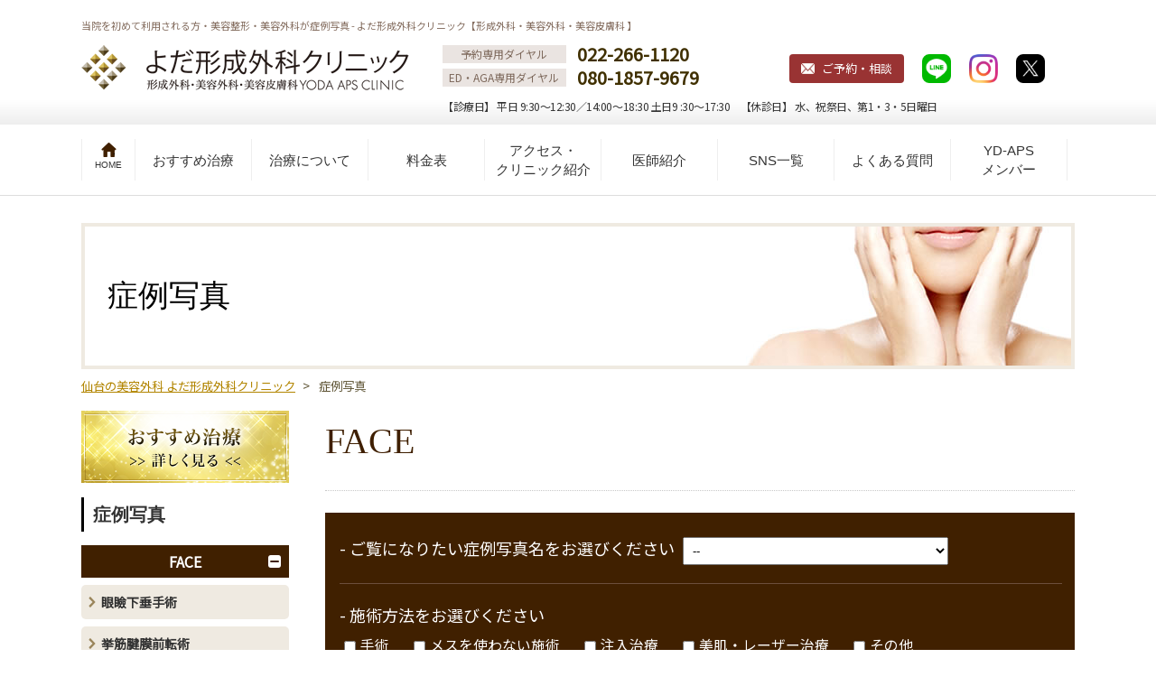

--- FILE ---
content_type: text/html; charset=UTF-8
request_url: https://yoda-clinic.jp/case/face.php?c=27page=1page=2&page=2
body_size: 8683
content:



<!DOCTYPE html>
<html lang="ja">
<head>
<meta charset="utf-8">
<meta name="robots" content="index">
<title>症例写真 FACE（2ページ目）｜症例写真 FACE｜仙台市の美容外科 よだ形成外科クリニック</title>
<meta name="Keywords" content="初めて,美容整形,美容外科,形成外科,よだ形成外科クリニック,仙台">
<meta name="Description" content="症例写真 FACEの一覧ページです。よだ形成外科クリニックで施術をされた方の症例をご紹介いたします。患者様ご自身の状況や見た目に近い症例を参考にしてください。気になる施術がございましたらお電話またはメールフォームにてお問い合わせください。">


<meta name="apple-mobile-web-app-capable" content="yes">
<meta name="apple-mobile-web-app-status-bar-style" content="black">
<meta name="format-detection" content="telephone=no">
<meta name="viewport" content="width=device-width">

<link rel="canonical" href="https://yoda-clinic.jp/case/face.php?c=27page=1page=2&page=2">
<!-- Google Tag Manager -->
<script>(function(w,d,s,l,i){w[l]=w[l]||[];w[l].push({'gtm.start':
new Date().getTime(),event:'gtm.js'});var f=d.getElementsByTagName(s)[0],
j=d.createElement(s),dl=l!='dataLayer'?'&l='+l:'';j.async=true;j.src=
'https://www.googletagmanager.com/gtm.js?id='+i+dl;f.parentNode.insertBefore(j,f);
})(window,document,'script','dataLayer','GTM-PJ57BN');</script>
<!-- End Google Tag Manager -->


<link rel="icon" href="/favicon.ico" media="print" onload="this.media='all'">
<link rel="apple-touch-icon" href="/apple-touch-icon-152x152.png" sizes="152x152" media="print" onload="this.media='all'">
<link rel="icon" href="/icon-192x192.png" sizes="192x192" type="image/png" media="print" onload="this.media='all'">


<link rel="stylesheet" href="../css/import.css" type="text/css" onload="this.media='all'">
<link href="//fonts.googleapis.com/css?family=Noto+Sans+JP" rel="stylesheet" media="print" onload="this.media='all'">
<link href="//fonts.googleapis.com/earlyaccess/sawarabimincho.css" rel="stylesheet" media="print" onload="this.media='all'">
<script src="../js/jquery-1.9.1.min.js"></script>

<script src="../js/jquery.page-scroller-308.js" async></script>
<script src="../js/navi.js" async></script>
<script src="../js/common.js" async></script>

</head>
<body>
<!-- Google Tag Manager (noscript) -->
<noscript><iframe src="https://www.googletagmanager.com/ns.html?id=GTM-PJ57BN"
height="0" width="0" style="display:none;visibility:hidden"></iframe></noscript>
<!-- End Google Tag Manager (noscript) -->




<h1><span>当院を初めて利用される方・美容整形・美容外科が症例写真 - よだ形成外科クリニック【形成外科・美容外科・美容皮膚科 】</span></h1>


<div id="headFIX">
<header>
<div class="Inner">
<p id="logo"><a href="../"><img src="../images/logo.png" alt="仙台のよだ形成外科クリニック"></a></p>
<div id="headR">
<ul class="dial">
<li><span>予約専用ダイヤル</span><a href="tel:022-266-1120">022-266-1120</a></li>
<li><span>ED・AGA専用ダイヤル</span><a href="tel:080-1857-9679">080-1857-9679</a></li>
</ul>
<p class="reserv"><a href="../contact/" id="btnContactH">ご予約・相談</a></p>
<ul class="sns">
<li><a href="https://line.me/R/ti/p/@pwd2130c" target="_blank"><img src="../images/ico_line.png" alt="LINE@"></a></li>
<li><a href="https://www.instagram.com/hiroyuki_yoda_m.d/" target="_blank"><img src="../images/ico_insta.png" alt="Instagram"></a></li>
<li><a href="https://x.com/yodaclinic" target="_blank"><img src="../images/ico_x.png" alt="x"></a></li>
</ul>

<p class="txtTime">【診療日】 平日 9:30～12:30／14:00～18:30  土日9 :30～17:30　【休診日】 水、祝祭日、第1・3・5日曜日</p>
</div>
</div>
</header>

<nav>
<div id="Navigation">
<p id="menuBtn"><a href="javascript:;"><img src="../images/btn_menu.png" alt="MENU"></a></p>
<div class="naviSub">
<ul class="gnav">
<li id="naviHOME"><a href="../">HOME</a></li>
<li id="navi01"><a href="../recommended/">おすすめ治療</a></li>
<li id="navi02"><a href="javascript:;">治療について</a>
<ul>
<li><a href="../menu/">治療一覧</a></li>
<li><a href="../type/">お悩み別一覧</a></li>
</ul></li>
<li id="navi03"><a href="../pricelist/">料金表</a></li>
<li id="navi04"><a href="../access/">アクセス・<br>クリニック紹介</a></li>
<li id="navi05"><a href="../doctor/">医師紹介</a></li>
<li id="navi06"><a href="../#snsINDEX">SNS一覧</a></li>
<li id="navi07"><a href="../faq/">よくある質問</a></li>
<li id="navi08"><a href="../ydaps/">YD-APS<br>メンバー</a></li>
<li class="sp"><a href="../contact/">ご予約・相談</a></li>
</ul>
<p class="btnClose"><a href="javascript:;">×閉じる</a></p>
</div>
</div>
</nav>
</div>



<div id="Container">

<div id="mainK" class="bgCase">
<h2>症例写真</h2>
</div>

<ul id="panKuzu"><li><a href="/">仙台の美容外科 よだ形成外科クリニック</a> &gt;  </li>
<li>症例写真</li>
</ul>

<div id="Contents">
<div id="rightCo">
<section id="pageCommon" class="case">

<h2>FACE</h2>
<form id="formSearch" method="get" name="frm">
<p>- ご覧になりたい症例写真名をお選びください <br class="sp">
<select name="c" id="select">
<option value="">--</option>
<option value="28" >眼瞼下垂手術</option>
<option value="29" >挙筋腱膜前転術</option>
<option value="27" >美肌治療</option>
<option value="26" >口の整形・耳の整形</option>
<option value="25" >鼻の整形</option>
<option value="24" >フェイスライン・輪郭</option>
<option value="23" >お顔の注入治療</option>
<option value="22" >PRPF注入療法</option>
<option value="20" >PRP注入療法</option>
<option value="19" >ハムラ法</option>
<option value="17" >眉毛下リフトアップ術（眉毛下皮膚切除術）</option>
<option value="16" >他院修正（上まぶた手術後修正術）</option>
<option value="15" >涙袋形成術</option>
<option value="14" >垂れ目形成術</option>
<option value="13" >目頭切開術</option>
<option value="12" >隔膜内脂肪移動術</option>
<option value="11" >隔膜内脂肪除去術</option>
<option value="10" >二重まぶた（全切開法）</option>
<option value="9" >リフトアップ</option>
<option value="4" >二重まぶた（埋没法）</option>
<option value="5" >目もとの印象</option>
<option value="8" >Qスイッチルビーレーザー</option>
</select>
</p>
<p>- 施術方法をお選びください<br>
<label><input type="checkbox" name="s1" value="1" >手術</label>　
<label><input type="checkbox" name="s2" value="1" >メスを使わない施術</label>　
<label><input type="checkbox" name="s3" value="1" >注入治療</label>　<br class="sp">
<label><input type="checkbox" name="s4" value="1" >美肌・レーザー治療</label>　
<label><input type="checkbox" name="s5" value="1" >その他</label>
</p>

<p>- 年代をお選びください<br>
<label><input type="checkbox" name="a1" value="1" >20歳以下</label>　
<label><input type="checkbox" name="a2" value="1" >20歳代</label>　
<label><input type="checkbox" name="a3" value="1" >30歳代</label>　
<label><input type="checkbox" name="a4" value="1" >40歳代</label>　<br class="sp">
<label><input type="checkbox" name="a5" value="1" >50歳代</label>　
<label><input type="checkbox" name="a6" value="1" >60歳代</label>　
<label><input type="checkbox" name="a7" value="1" >60歳以上</label>　
<label><input type="checkbox" name="a8" value="1" >その他</label>
</p>

<p class="aCENTER"><input type="submit" value="　表示する　">
</p>
</form>






<!-- nation -->

<div class="nation">
<ul>
</ul>
</div>
</section>
<!-- history -->

<div class="boxHistory">
<h4>■最近閲覧したページ</h4>
<ul>
<li><a href="https://yoda-clinic.jp/case/face.php?c=27page=1page=2&amp;page=2">症例写真 FACE</a></li>
</ul>
</div>

</div>


<div id="leftCo" class="leftTYPE">
<p id="bnrOsusumeL"><a href="../recommended/"><img src="../images/bnr_osusume_sp.png" alt="おすすめ治療" class="sp"><img src="../images/bnr_osusume.png" alt="おすすめ治療" class="pc"></a></p>


<nav id="navCASE">
<h2>症例写真</h2>
<h3><a href="../case/face.php" class="ov">FACE</a></h3>
<ul>
<li><a href="../case/face.php?c=28">眼瞼下垂手術</a></li>
<li><a href="../case/face.php?c=29">挙筋腱膜前転術</a></li>
<li><a href="../case/face.php?c=27">美肌治療</a></li>
<li><a href="../case/face.php?c=26">口の整形・耳の整形</a></li>
<li><a href="../case/face.php?c=25">鼻の整形</a></li>
<li><a href="../case/face.php?c=24">フェイスライン・輪郭</a></li>
<li><a href="../case/face.php?c=23">お顔の注入治療</a></li>
<li><a href="../case/face.php?c=22">PRPF注入療法</a></li>
<li><a href="../case/face.php?c=20">PRP注入療法</a></li>
<li><a href="../case/face.php?c=19">ハムラ法</a></li>
<li><a href="../case/face.php?c=17">眉毛下リフトアップ術（眉毛下皮膚切除術）</a></li>
<li><a href="../case/face.php?c=16">他院修正（上まぶた手術後修正術）</a></li>
<li><a href="../case/face.php?c=15">涙袋形成術</a></li>
<li><a href="../case/face.php?c=14">垂れ目形成術</a></li>
<li><a href="../case/face.php?c=13">目頭切開術</a></li>
<li><a href="../case/face.php?c=12">隔膜内脂肪移動術</a></li>
<li><a href="../case/face.php?c=11">隔膜内脂肪除去術</a></li>
<li><a href="../case/face.php?c=10">二重まぶた（全切開法）</a></li>
<li><a href="../case/face.php?c=9">リフトアップ</a></li>
<li><a href="../case/face.php?c=4">二重まぶた（埋没法）</a></li>
<li><a href="../case/face.php?c=5">目もとの印象</a></li>
<li><a href="../case/face.php?c=8">Qスイッチルビーレーザー</a></li>
</ul>
<h3><a href="../case/body.php">BODY</a></h3>
<h3><a href="../case/other.php">OTHER</a></h3>
</nav>

<p id="bnrM"><a href="../menu/"><img src="../images/bnr_l_menu.png" alt="治療内容から施術を探す"></a></p>
<p id="bnrO"><a href="../type/"><img src="../images/bnr_l_onayami.png" alt="あなたのお悩みから最適の施術を探せます"></a></p>


<ul id="listCommonL">
<li><a href="../column/list.php">コラム</a></li>
<li><a href="../pricelist/payment_method.php">お支払いについて</a></li>
<li><a href="../recruit/">採用情報</a></li>
<li><a href="../consent_form/">未成年者承諾書ダウンロード</a></li>
<li><a href="../policy/">プライバシーポリシー</a></li>
</ul>
<ul class="listInsta sp">
<li><a href="https://www.instagram.com/yoda_aps_clinic/?hl=ja" target="_blank"><img src="../images/bnr_insta.gif" alt="公式Instagram"></a></li>
<li><a href="https://www.instagram.com/hiroyuki_yoda_m.d/" target="_blank"><img src="../images/bnr_insta_yoda.gif" alt="Dr.依田拓之インスタグラム"></a></li>
</ul>

<ul class="listInsta pc">
<li><a href="https://www.instagram.com/yoda_aps_clinic/?hl=ja" target="_blank"><img src="../images/bnr_insta_s.gif" alt="公式Instagram"></a></li>
<li><a href="https://www.instagram.com/hiroyuki_yoda_m.d/" target="_blank"><img src="../images/bnr_insta_yoda_s.gif" alt="Dr.依田拓之インスタグラム"></a></li>
</ul>


<ul class="listSNSL">
<li><a href="https://line.me/R/ti/p/%40pwd2130c" target="_blank"><img src="../images/ico_line.png" alt="LINE@"></a></li>
<li><a href="https://www.youtube.com/watch?v=oXFesOi2ayI&amp;feature=youtu.be" target="_blank"><img src="../images/ico_youtube.png" alt="You tube"></a></li>
<li><a href="https://www.facebook.com/%E3%82%88%E3%81%A0%E5%BD%A2%E6%88%90%E5%A4%96%E7%A7%91%E3%82%AF%E3%83%AA%E3%83%8B%E3%83%83%E3%82%AF-285205915284455/?ref=py_c" target="_blank"><img src="../images/ico_fb.png" alt="facebook"></a></li>
<li><a href="https://twitter.com/yodaclinic" target="_blank"><img src="../images/ico_twitter.png" alt="twitter"></a></li>
<li><a href="https://www.instagram.com/hiroyuki_yoda_m.d/" target="_blank"><img src="../images/ico_insta.png" alt="Instagram"></a></li>
</ul>
</div>
</div>



<aside id="bnrCommon">
<ul>
<li><a href="../pricelist/payment_method.php"><img class="lazyload" loading="lazy" src="../images/bnr_f_payment.png" alt="お支払いについて"></a></li>
<li><a href="../recruit/"><img class="lazyload" loading="lazy" src="../images/bnr_f_recruit.png" alt="採用情報"></a></li>
<li><a href="../consent_form/"><img class="lazyload" loading="lazy" src="../images/bnr_f_dl.png" alt="未成年者承諾書ダウンロード"></a></li>
<li><a href="../policy/"><img class="lazyload" loading="lazy" src="../images/bnr_f_privacy.png" alt="プライバシーポリシー"></a></li>
</ul>
</aside>

<aside id="bnrLP">

<div class="aCENTER">
<ul>
<li><a href="../lp/eye/"><img class="lazyload" loading="lazy" src="../images/bnr_s_eye.png" alt="二重・目もと"></a></li>
<li><a href="../lp/eyes-around/"><img class="lazyload" loading="lazy" src="../images/bnr_s_memoto.png" alt="目もと治療"></a></li>
<li><a href="../lp/m22/"><img class="lazyload" loading="lazy" src="../images/bnr_s_m22.png" alt="M22"></a></li>

</ul></div>
</aside></div>



<nav id="navFooter">

<h2>治療科目一覧</h2>
<div id="btnMenuFooter">▼ご希望の治療名をお選びください</div>

<div class="Inner">


<div class="boxL">
<div class="classh3">二重まぶた</div>

<ul>
<li><a href="../menu/double_eyelid/investing_method.php">切開をせずに、ぱっちりとした二重を実現する施術の二重埋没法</a></li>
<li><a href="../menu/double_eyelid/incision.php">まぶたの余剰の皮膚を切除して取り除き、必要に応じて脂肪などを除去し、二重のラインを作り出す全切開法</a></li>
</ul>
<div class="classh3">目もとの印象</div>
<ul>
<li><a href="../menu/eyes_impression/levator-muscle.php">黒目を大きく魅力的にする（挙筋腱膜前転術）</a></li>
<li><a href="../menu/eyes_impression/fat_removal.php">隔膜内脂肪除去術・隔膜前roof脂肪除去術<br>（まぶたの膨らみ・厚みを減らす）</a></li>
<li><a href="../menu/eyes_impression/fat_migration.php">隔膜内脂肪移動術（目もとの凹み）・隔膜前（roof）脂肪移動術（二重修正）</a></li>
<li><a href="../menu/eyes_impression/cut_inner_eyelid.php">目頭切開術(Z形成術) さらに目を魅力的にする手術</a></li>
<li><a href="../menu/eyes_impression/corner_incision.php">目尻切開術 さらに目を魅力的にする手術</a></li>
<li><a href="../menu/eyes_impression/revisions.php">目頭切開修正術（元に戻す）</a></li>
<li><a href="../menu/eyes_impression/squatting_eye.php">垂れ目形成術（下制筋短縮術）</a></li>

<li><a href="../menu/eyes_impression/eye_bags.php">涙袋形成術</a></li>
<li><a href="../menu/eyes_impression/eye_correction.php">他院修正（上まぶた手術後修正術）</a></li>
<li><a href="../menu/eyes_impression/ptosis.php">眼瞼下垂手術（挙筋腱膜前転術）</a></li>
</ul>

<div class="classh3">目もとの若返り</div>
<ul>
<li><a href="../menu/eye_rejuvenation/under_eyebrows.php">上まぶたの若返り（眉毛下リフトアップ術）</a></li>
<li><a href="../menu/eye_rejuvenation/hamra_opreration.php">下まぶたハムラ法（目袋修正）・下まぶた除皺（リフトアップ）術</a></li>


<li><a href="../menu/eye_rejuvenation/babycollagen.php">ベビーコラーゲン</a></li>
</ul>

<div class="classh3">お顔のリフトアップ</div>
<ul>
<li><a href="../menu/liftup/lateral_facelift.php">ラテラールスマセクトミィーフェイスリフト</a></li>
<li><a href="../menu/liftup/lfl.php">LFLアンカー（BARBⅡアンカー/アンカーMAX）</a></li>

<li><a href="../menu/liftup/shoppingthread.php">ショッピングスレッドリフト</a></li>
<li><a href="../menu/liftup/shoppingthread_tornado.php">ショッピングスレッドリフト+<br>トルネードリフト（単独使用不可）</a></li>
<li><a href="../menu/liftup/temple_lift.php">前額リフト・こめかみリフト</a></li>
<li><a href="../menu/liftup/belleza_pro.php">ベレーザプロ（Belleza Pro）【HIFU（ハイフ）】</a></li>
<li><a href="../menu/liftup/ultracel-zi.php">ウルトラセル[zi]（ULTRAcel [zi:]）【HIFU（ハイフ）】</a></li>
</ul>

<div class="classh3">フェイスライン・輪郭</div>
<!-- フェイスライン -->
<ul>
<li><a href="../menu/faceline/cheek_liposuction.php">頬部・頚部脂肪吸引</a></li>
<li><a href="../menu/faceline/buccal_fat.php">バッカルファット（頬部脂肪体）切除術</a></li>

<li><a href="../menu/faceline/implant.php">オトガイ形成術（インプラント挿入・インプラント抜去）</a></li>

<li><a href="../menu/faceline/botox.php">エラボツリヌストキシンでエラをすっきりさせる</a></li>
<li><a href="../menu/faceline/bnls.php">小顔・体の部分痩せ注射(BNLS)</a></li>

<li><a href="../menu/liftup/belleza_pro.php">ベレーザプロ（Belleza Pro）【HIFU（ハイフ）】</a></li>
<li><a href="../menu/liftup/ultracel-zi.php">ウルトラセル[zi]（ULTRAcel [zi:]）【HIFU（ハイフ）】</a></li>
</ul>

<div class="classh3">お顔の注入治療</div>
<ul>
<li><a href="../menu/injection/juvederm.php">ジュビダームビスタ&reg;ヒアルロン酸注入(シワ・目周り・輪郭形成・へこみ・リフトアップ）</a></li>


<li><a href="../menu/eye_rejuvenation/babycollagen.php">ベビーコラーゲン</a></li>
<li><a href="../menu/injection/hyaluronidase.php">ヒアルロン酸分解注射・ヒアルロニダーゼ</a></li>
<li><a href="../menu/injection/botox.php">ボツリヌストキシン注射（表情ジワ）</a></li>

<li><a href="../menu/injection/fat_injection.php">脂肪注入術</a></li>
</ul>
</div>
<!---->



<div class="boxL">
<div class="classh3">鼻の整形</div>
<ul>
<li><a href="../menu/nose/prothese.php">隆鼻術（プロテーゼ挿入術）</a></li>
<li><a href="../menu/nose/implant_removal.php">インプラント抜去（当院で行った方・他院で行った方）</a></li>
<li><a href="../menu/nose/hyaluronic_acid.php">隆鼻術（ヒアルロン酸注入術）</a></li>
<li><a href="../menu/nose/ala_of_nose.php">鼻翼縮小術（小鼻を小さく・小鼻の幅を狭める）</a></li>
<li><a href="../menu/nose/apex_of_nose.php">鼻尖縮小術・鼻尖形成術（鼻先が丸い・鼻先を整えたい）<br>
</a></li>
</ul>

<div class="classh3">口・耳の整形</div>
<!-- 口・耳の形を整えたい-->

<ul>
<li><a href="../menu/mouth_ear/mouth.php">口もとの整形（口唇縮小術）</a></li>
<li><a href="../menu/mouth_ear/hyaluronic_acid.php">口もとのヒアルロン酸注入</a></li>
<li><a href="../menu/mouth_ear/ear.php">耳の整形 (たち耳修正術）・医療用ピアス</a></li>
<li><a href="../menu/mouth_ear/jisuiretsu.php">耳垂裂修正術</a></li>

<li><a href="../menu/mouth_ear/philtrum.php">人中短縮術</a></li>
</ul>

<div class="classh3">美肌治療</div>
<ul>
<li><a href="../menu/beautiful_skin/ruby.php">Qスイッチルビーレーザー The Ruby Z1</a></li>
<li><a href="../menu/beautiful_skin/m22.php">フォトフェイシャル（M22）</a></li>

<li><a href="../menu/beautiful_skin/limelight.php">ライムライト（光治療）</a></li>
<li><a href="../menu/beautiful_skin/ion.php">イオントフォレーシス</a></li>

<li><a href="../menu/beautiful_skin/chemical.php">ケミカルピーリング</a></li>

<li><a href="../menu/beautiful_skin/collagen-peel.php">コラーゲンピール</a></li>
<li><a href="../menu/beautiful_skin/reverse-peel.php">リバースピール(肝斑・色素沈着治療）</a></li>
<li><a href="../menu/beautiful_skin/melasma.php">肝斑オリジナルプログラム（肝斑の治療）</a></li>
<li><a href="../menu/beautiful_skin/telangiectasia.php">赤ら顔・毛細血管拡張症</a></li>

<li><a href="../menu/skin_care/zoskinhealth.php">医療用 肌再生システム オバジゼオスキンヘルス </a></li>
<li><a href="../menu/liftup/belleza_pro.php">ベレーザプロ（Belleza Pro）【HIFU（ハイフ）】</a></li>
<li><a href="../menu/liftup/ultracel-zi.php">ウルトラセル[zi]（ULTRAcel [zi:]）【HIFU（ハイフ）】</a></li>
</ul>

<div class="classh3">BODY（脂肪吸引・BNLS）</div>
<ul>
<li><a href="../menu/slimming/liposuction.php">体の脂肪吸引・四肢の脂肪吸引（安全で確実に脂肪を取り去る）</a></li>
<li><a href="../menu/faceline/bnls.php">小顔・体の部分痩せ注射(BNLS)</a></li>
<li><a href="../menu/slimming/bodylift.php">ボディーリフト</a></li>
<li><a href="../menu/slimming/liposuction_after.php">リポサクションアフターケア</a></li>
</ul>

<div class="classh3">ワキガ・多汗症</div>
<ul>
<li><a href="../menu/odor_sweat/wakiga.php">ワキガの治療・剪除法</a></li>
<li><a href="../menu/odor_sweat/hyperhidrosis.php">多汗症ボツリヌストキシン</a></li>
</ul>
<div class="classh3">バスト・豊胸</div>
<ul>
<li><a href="../menu/bust/breast_enlargement.php">豊胸術（Motiva Ergonomix2&reg;）</a></li>
<li><a href="../menu/bust/collapse.php">陥没乳頭修正術</a></li>
<li><a href="../menu/bust/nipple_reduction.php">乳頭縮小術</a></li>
</ul>
<div class="classh3">医療レーザー脱毛（女性・男性用）</div>
<ul>
<li><a href="../menu/permanent_depilation/">レディース医療レーザー脱毛</a></li>
<li><a href="../menu/mens/permanent_depilation.php">メンズ医療レーザー脱毛</a></li>
</ul>

<div class="classh3">刺青・タトゥー・tattooの除去・色素疾患</div>
<ul>
<li><a href="../menu/tattoo/skin_graft.php">全層植皮術</a></li>
<li><a href="../menu/tattoo/ruby.php">QスイッチルビーレーザーThe Ruby Z1</a></li>
<li><a href="../menu/tattoo/sewing.php">単純縫縮術・皮弁形成術</a></li>
</ul>

<div class="classh3">薄毛・抜け毛・AGA（女性・男性用）</div>
<ul>
<li><a href="../menu/aga/hairfiller.php">ヘアフィラー（男性・女性用 注入療法）</a></li>
<li><a href="../menu/aga/pantogar.php">パントガール（女性・内服薬）</a></li>
<li><a href="../menu/aga/propecia.php">プロペシア（男性・内服薬）</a></li>
<li><a href="../menu/aga/zagallo.php">デュタステリドカプセル0.5mgZA（男性・内服薬）</a></li>

<li><a href="../menu/aga/rogaine.php">リゲインフォーム（男性・女性用 外用薬）</a></li>
<li><a href="../menu/aga/dualgen.php">デュアルゲン（男性・女性用 外用薬）</a></li>
<li><a href="../menu/aga/collage.php">コラージュフルフルネクストシャンプー/ リンス （男性・女性用）</a></li>
<li><a href="../menu/aga/sparkling_scalp.php">スパークリングスカルプDRプロシャンプー・<br>
スパークリングスパシャワートリートメント（男性・女性用）</a></li>
<li><a href="../menu/aga/soda_spa.php">ソーダスパフォームプレミアム10,000（男性・女性用 パック）</a></li>
<li><a href="../menu/aga/kip.php">KIPスカルプヘアエッセンス （男性・女性用頭皮育毛剤）</a></li>
</ul>
</div>
<!---->


<div class="boxL">

<div class="classh3">へそ・でべそ形成術・傷跡修正・その他</div>
<ul>
<li><a href="../menu/other/navel.php">へそ・でべそ形成術</a></li>
<li><a href="../menu/other/scar.php">傷跡修正・その他</a></li>
</ul>

<div class="classh3">ドクターズコスメ・外用薬・日焼け止め</div>
<ul>
<li><a href="../menu/skin_care/cosmetics.php">【当院オリジナル】ドクターズコスメ</a></li>


<li><a href="../menu/skin_care/ap5.php">医療用コスメ AP5 シリーズ</a></li>
<li><a href="../menu/skin_care/sti.php">医療用コスメ STI シリーズ</a></li>

<li><a href="../menu/skin_care/wiqo.php">医療用コスメ WiQo シリーズ</a></li>
<li><a href="../menu/skin_care/navision.php">医療用コスメ NAVISION DRシリーズ</a></li>

<li><a href="../menu/skin_care/zoskinhealth.php">医療用 肌再生システム オバジゼオスキンヘルス</a></li>

<li><a href="../menu/beautiful_skin/reverse-peel.php#serum">肝斑・色素沈着専用美容液 ライトニングセラム</a></li>

<li><a href="../menu/skin_care/plusrestore.php">プラスリストアシリーズ</a></li>



<li><a href="../menu/skin_care/top_athlete.php#oilS">ウォータープルーフクレンジングオイル</a></li>

<li><a href="../menu/skin_care/hydroquinone_tretinoin.php">しみ、ニキビ、ニキビ跡治療薬 ビタミンA誘導体、ハイドロキノン</a></li>
<li><a href="../menu/skin_care/glashvista.php">医療用まつ毛育毛剤 グラッシュビスタ&reg;</a></li>
<li><a href="../menu/skin_care/lusciouslips.php">次世代リップグロス ラシャスリップス</a></li>
<li><a href="../menu/skin_care/skinpeelbar.php">美肌に導く石鹸 サンソリットスキンピールバー</a></li>
<li><a href="../menu/skin_care/zoskinhealth.php#spf30pa">日焼け止め サンスクリーンプラスプライマー SPF30PA+++</a></li>		
<li><a href="../menu/skin_care/zoskinhealth.php#spf50pa">日焼け止めBSサンスクリーンーSPF50 PA++++</a></li>

<li><a href="../menu/skin_care/sti.php#spf40pa">日焼け止めSTIナノスフィアUVベース SPF40 PA+++</a></li>

<li><a href="../menu/skin_care/top_athlete.php">日焼け止めトップアスリートサンプロテクトファイターSPF50+ PA++++</a></li>
<li><a href="../menu/skin_care/plusrestore.php#UV-l">日焼け止め プラスリストア UVローション SPF50+ PA++++ UV耐水性★★ ウォータープルーフタイプ</a></li>
<li><a href="../menu/skin_care/plusrestore.php#UV-m">日焼け止め プラスリストア UVミルク SPF30 PA++</a></li>

</ul>

<div class="classh3">サプリメント・内服薬・日焼け止め対策</div>
<ul>
<li><a href="../menu/supli/solpro_white.php">飲む日焼け止め ソルプロプリュスホワイト</a></li>
<li><a href="../menu/supli/heliocare.php">飲む日焼け止め ヘリオケア</a></li>
<li><a href="../menu/supli/uvlock.php">飲む日焼け止め U･Vlock</a></li>
<li><a href="../menu/supli/crystaltomato.php">飲む美白剤 クリスタルトマト&reg;</a></li>
<li><a href="../menu/supli/tranexamichtm.php">肝班・美白 トラネキサム酸</a></li>
<li><a href="../menu/supli/equelle.php">女性の健康・美容成分 エクエル（エクオール検査含む）</a></li>
<li><a href="../menu/supli/resveratrol.php">アンチエイジングサプリ レスベラトロール</a></li>
<li><a href="../menu/supli/roaccutane.php">難治性ニキビ内服薬 アクネトレント</a></li>
</ul>



<div class="classh3">男性の治療</div>

<ul>
<li><a href="../menu/aga/propecia.php">プロペシア（男性・内服薬）</a></li>
<li><a href="../menu/aga/zagallo.php">デュタステリドカプセル0.5mgZA（男性・内服薬）</a></li>

<li><a href="../menu/mens/permanent_depilation.php">メンズ医療レーザー脱毛</a></li>
<li><a href="../menu/aga/hairfiller.php">ヘアフィラー注入療法</a></li>
<li><a href="../menu/aga/rogaine.php">リゲインフォーム（男性・女性用 外用薬）</a></li>
<li><a href="../menu/aga/dualgen.php">デュアルゲン（男性・女性用 外用薬）</a></li>
<li><a href="../menu/aga/collage.php">コラージュフルフルネクストシャンプー/ リンス<br>（男性・女性用）</a></li>
<li><a href="../menu/aga/sparkling_scalp.php">スパークリングスカルプDRプロシャンプー・<br>スパークリングスパシャワートリートメント<br>（男性・女性用）</a></li>
<li><a href="../menu/aga/soda_spa.php">ソーダスパフォームプレミアム10,000<br>（男性・女性用 パック）</a></li>
<li><a href="../menu/aga/kip.php">KIPスカルプヘアエッセンス<br>（男性・女性用頭皮育毛剤）</a></li>
</ul>
<div class="classh3" style="pointer-events: none;">その他・美容関連商品</div>
<ul>
<li>現在取り扱いはございません</li>
</ul>
<br />

<div class="classh3">よくある質問</div>

<ul>
<li><a href="../faq/">よくある質問</a></li>
</ul>


</div>
</div>
</nav>



<footer>

<div class="map_cnt">
<a href="https://yoda-clinic.jp/access/"><img src="../images/map.gif" alt="よだ形成外科クリニックのアクセス" /></a>
</div>

<a href="https://yoda-clinic.jp/"><img src="../images/logo.png" alt="仙台のよだ形成外科クリニック"></a>
<address>仙台市青葉区花京院1-1-6　Ever-i仙台駅前 2F<br>
JR仙台駅より、徒歩3分・地下鉄広瀬通駅より、徒歩10分<br>
予約専用 TEL : <span class="telSP">022-266-1120</span><br>
予約専用受付時間 : 平日 9:30～12:30／14:00～18:30、土日9 :30～17:30
</address>
<p><a href="../sitemap/">・サイトマップ</a>　<a href="../policy/">・プライバシーポリシー</a>　<a href="../policy/#cancel_policy">・キャンセルポリシー</a>　<a href="../policy/#coolingoff">・クーリングオフについて</a>
</p>
<div id="Copyright">(c) Yoda A.P.S Clinic, Ltd.</div>
</footer>


<div id="pageTop"><a href="#top"><img src="../images/up.png" alt="page up" class="pc"><img src="../images/up_smart.png" alt="page up" class="sp"></a></div>
<nav id="menuSPf">
<ul>
<li><a href="../contact/"><img src="../images/ico_f_contact.png" alt="ご予約・相談"></a></li>
<li><a href="https://lin.ee/zK2zUNM" target="_blank"><img src="../images/ico_f_line.png" alt="LINE 即時予約可能"></a></li>
<li><a href="tel:0222661120"><img src="../images/ico_f_tel.png" alt="お電話"></a></li>
<li><a href="../recommended/"><img src="../images/ico_f_osusume.png" alt="おすすめ治療"></a></li>
</ul>
</nav>
<script type="application/ld+json">
{
  "@context": "http://schema.org",
  "@type": "BreadcrumbList",
  "itemListElement":
  [
    {
      "@type": "ListItem",
      "position": 1,
      "item":
      {
        "@id": "https://yoda-clinic.jp/",
        "name": "仙台のよだ形成外科"
      }
    },
    {
      "@type": "ListItem",
      "position": 2,
      "item":
      {
        "@id": "https://yoda-clinic.jp/case/face.php",
        "name": "症例写真"
      }
    }
  ]
}
</script>
</body>
</html>


--- FILE ---
content_type: text/css
request_url: https://yoda-clinic.jp/css/import.css
body_size: 15
content:

@charset "utf-8";
@import url("common.css");
@import url("navi.css");
@import url(sp.css) screen and (max-width: 767px);
@import url(pc.css) print, screen and (min-width: 768px); 


--- FILE ---
content_type: text/css
request_url: https://yoda-clinic.jp/css/common.css
body_size: 11954
content:
@charset "utf-8";
*, *:before, *:after {
	-webkit-box-sizing: border-box;
	-moz-box-sizing: border-box;
	box-sizing: border-box;
}


a, abbr, acronym, address, applet, article, aside, audio, b, big, blockquote, body, canvas, caption, center, cite, code, dd, del, details, dfn, div, dl, dt, em, embed, fieldset, figcaption, figure, footer, form, h1, h2, h3, h4, h5, h6, header, hgroup, html, i, iframe, img, ins, kbd, label, legend, li, mark, menu, nav, object, ol, output, p, pre, q, ruby, s, samp, section, small, span, strike, strong, sub, summary, sup, table, tbody, td, tfoot, th, thead, time, tr, tt, u, ul, var, video {
	margin:0;
	padding:0;
	border:0;
	outline:0;
	font-size:100%;
	vertical-align:baseline;
	background:transparent
}
article, aside, details, figcaption, figure, footer, header, hgroup, menu, nav, section {
	display:block
}
nav ul {
	list-style:none
}
blockquote, q {
	quotes:none
}
blockquote:after, blockquote:before, q:after, q:before {
	content:'';
	content:none
}
del {
	text-decoration:line-through
}
abbr[title], dfn[title] {
	border-bottom:1px dotted;
	cursor:help
}
table {
	border-collapse:collapse;
	border-spacing:0
}
input, select {
	vertical-align:middle
}
body {
	line-height:1;
	text-align:center;
	margin:0;
	padding:0;
	color:#333
}
img {
	border:0
}
iframe {
	border: none;
}
ul li {
	list-style-type:none
}
a {
	color:#0033FF
}
a:hover {
	color:#999;
	text-decoration:none
}
em {
	font-style: italic;
	font-size: 12px;
}
table {
	border:0;
	border-collapse:collapse
}
.txtUNDER {
	text-decoration:underline;
	color:#03f
}
.min{
font-weight:bold;
	font-family:"ＭＳ Ｐゴシック", Osaka, "ヒラギノ角ゴ Pro W3";
}
#hrCLEAR, .hrCLEAR {
	clear:both;
	visibility:hidden;
	font-size:1%;
	margin:0;
	line-height:1px
}
.clearR {
	clear: right;
}
.clearL {
	clear: left;
}
h1 {
	font-weight:400;
	color:#856E60;
	word-wrap:break-word
}
#Container {
	clear:both;
	text-align:center
}
/**/


/**/
.bb {
	font-weight:700
}
.bbB {
	color: #BBA053;
	font-weight: 900;
}
.aLEFT {
	text-align:left
}
.nonborder {
	border:0;
	outline:0
}
.lineDotted {
	clear:both;
	margin:15px 0;
	height:1px;
	border-top:1px dotted #c8c8c8;
	border-right:0;
	border-bottom:0;
	border-left:0
}
.ss, .ssB {
	font-size:.8em
}
.ssB {
	font-weight:500
}
.subS {
	font-size:9px;
	vertical-align:baseline
}
.subT {
	font-size: 9px;
	vertical-align: super;
}
.overFlw {
	overflow:hidden
}
caption {
	line-height: 1.5em;
}
.tbl {
	clear:both
}
.midd, .verMidd {
	margin-right:5px
}
.midd, .verMidd, .verMidd img {
	vertical-align:middle
}
.verTOP{
vertical-align: top!important;
}
.noWRP {
	white-space:nowrap
}
hr.hrCLEAR {
	clear:both;
	visibility:hidden
}
.aCENTER {
	text-align:center
}
.aRIGHT {
	text-align:right
}
.red, .redB {
	color:#dd0000
}
.redB {
	font-weight:bold
}
.blue{
color:#0033CC;
}
.txtUNDER {
	text-decoration:underline
}
.txtNarrow {
	letter-spacing: -0.1em;
}
.boxR, .fltR, .pctR {
	float:right
}
.boxL, .fltL, .pctL {
	float:left
}

.pctL{
margin: 0 1.4em 1.4em 0;
}
.pctR{
margin: 0 0 1.4em 1.4em;
}
.pctL img,
.pctR img{
margin-bottom: 10px;
}

.btnBack a, .btnMore a {
	background:#EAE4E1;
	display:block;
	color:#7E685B;
	text-align:center;
	text-decoration:none;
}
.btnBack a:hover, .btnMore a:hover {
	background:#7E685B;
	color: #FFFFFF;
}
.btn a {
	text-decoration:none;
	display:block
}

.boxHistory {
	clear:both;
	border:5px solid #eee;
	background:#fff;
	text-align:left
}
.boxHistory h4, .boxHistory li {
	line-height:1.5em
}
.boxHistory h4 {
	color:#996633
}
.boxHistory li {
	float:left;
	padding-right:1em
}
.boxLine {
	border: 5px solid #EFEFEF;
}

.boxRED{
	background: #FFFF99;
	border: 5px double #E94979!important;
}
.boxRED .redB{
font-size: 1.125em!important;
}

.boxLine p {
	margin: 0.5em 0!important;
}
.btnPricelist {
	text-align: center;
}
.btnPricelist+table{
margin-top:3em}
.btnPricelist a {
	border-radius: 6px;
	text-decoration: none;
	margin: auto;
	display: block;
	color: #FFFFFF;
	background: #330000 url(../images/arrow_g.png) no-repeat 5% 50%;
}/* -- pankuzu  */
ul#panKuzu {
	font-size: 0.84em;
	line-height: 1.2em;
	color: #615738;
	margin: auto;
}
ul#panKuzu a {
	color: #B28500;
	padding-right: 5px;
}
ul#panKuzu li {
	float: left;
	padding-right:10px;
}/* -- box */
#pageMENU .boxLine, #pageCommon .boxLine {
	border:5px solid #efefef;
	clear:both;
	margin-bottom: 2em;
}
#pageCommon .seibun {
	border:3px double #ddd
}
#pageCommon .boxLine h5.titBox {
	background:#fff;
	padding:0
}
caption {
	text-align:left
}
#Contents:after, #mainK:after, #menuCo:after, #naiyoINDEX ul.bnrMENU:after, #pageCommon .boxKoka:after, #pageCommon form #btnSend:after, #pageCommon:after, #pageINDEX:after, #pageINDEX ul:after, #panKuzu ul:after, #sitemapCo ul:after, #topicsINDEX:after, .Inner:after, .box:after, .boxL:after, .boxHistory:after, .btnMore:after, .clearfix:after, .galleryBox ul:after, footer:after, header:after, ul.listAnk:after, ul.tabMENU:after, #onayamiINDEX ul:after, #naiyoINDEX:after, #infoINDEX .boxL li:after, #bnrCommon ul:after, #bnrLP ul:after, #pageMENU .boxOsusume:after, .listKeika:after, #kanren ul:after, #pageMENU .pointRound ul:after, .boxPhoto:after, #pageMENU .boxShorei h4:after, #pageMENU #bnlsIng:after, .column3:after, ul.listMENU:after, ul.tabMENU:after, #pageCommon.sitemapCo ul:after, #shoreiINDEX:after, #pageMENU:after , .threeColumn:after, .twoColumn:after, .boxG:after {
	content:"";
	display:block;
	clear:both
}
.clearBT {
	clear:both
}
.hide {
	display:none
}
#pageTop {
	position:fixed;
	bottom:20px;
	right:0
}
#navFooter {
	clear:both
}
#navFooter a {
	color:#666666;
	text-decoration:none
}
.boxNinki {
	background: -webkit-gradient(linear, left top, left bottom, color-stop(0.65, #1E1815), color-stop(0.00, #43362E));
	background: -webkit-linear-gradient(top, #43362E 0%, #1E1815 65%);
	background: -moz-linear-gradient(top, #43362E 0%, #1E1815 65%);
	background: -o-linear-gradient(top, #43362E 0%, #1E1815 65%);
	background: -ms-linear-gradient(top, #43362E 0%, #1E1815 65%);
	background: linear-gradient(to bottom, #43362E 0%, #1E1815 65%);
}
.boxNinki, .boxNinki a {
	color:#fff
}

/**/
#accesstopINDEX h3{
font-size: 1.375rem;
margin: 2em 0 1.4em;}

#accesstopINDEX .btnMore{
padding: 3em 0}

/**/
.bnrREC{
padding:  5em 0}
/*  osusume */

#osusumeINDEX{
	padding:60px 0;
	background:#EAE4E1
}
#osusumeINDEX h2 {
	line-height: 1.5em;
}
#osusumeINDEX h2 .ss{
	font-size:68%}
#osusumeINDEX ul{
	width:94%;
	margin: .6em auto 0;
	display:flex;
	justify-content:space-between;
	flex-wrap:wrap;}
	
	
#osusumeINDEX ul li{
	width:23.4%;
	padding: 1.5em 0 0}
	
#osusumeINDEX ul li img{
	width:100%}
	

#osusumeINDEX .kaitei{
color:#FF6600;
position:absolute;
right:0;
font-size:.75rem}

	#osusumeINDEX .Column h3{
		font-size:1.25rem;
		font-feature-settings: "palt";
		font-weight:normal;
		font-family:serif;
		padding:1.4em 0;}
		

	#osusumeINDEX .Column .box h4{
		font-size: 1.125rem;
		margin: 0 0 1em;}
		
	#osusumeINDEX .Column .box h4 span{
		display:table;
		font-size: .75rem;
		padding:.34em .8em;
		border:1px solid #CC3;
		color:#CC3;
		line-height:1;
		margin:0 0 2em;
	}
	
	#osusumeINDEX .Column .box{
		padding:18px;
		background:#FFF;}
		
	#osusumeINDEX .Column .box .Inn{
		text-align:left;
		display:flex;
		justify-content:space-between;}
		
		
	#osusumeINDEX .Column .box .Inn figure{
		width:40%;
	}
	
	#osusumeINDEX .Column .box .Inn .txt{
		width:56%}
	
	
			
	#osusumeINDEX .Column .box p.price{
		text-align:right;
		font-size: 2rem;}
			
	#osusumeINDEX .Column .box p.price span{
		font-size:1rem}
		
		
		/**/
		#pageCommon.Osusume h3,#pageCommon.Osusume h4,
	#pageCommon.Osusume p.catch,
		#pageCommon.Osusume p.lead,
#pageCommon.Osusume .dlRiyu {
		font-family:serif;
}
	
	#pageCommon.Osusume p.catch{
		text-align: center;
		margin: 1em 0;
		font-size: 2.25rem}
		#pageCommon.Osusume p.lead{
			text-align:center;
			margin: 2em 0 1em;
			font-size:1.5rem}
			
/**/
#pageCommon.Osusume .dlRiyu {
  display: grid;  line-height: 1.8em;
  gap: 10px;
}

#pageCommon.Osusume .dlRiyu dt {
	display:flex;
	align-items:flex-start;
  font-weight: bold;
}

#pageCommon.Osusume .dlRiyu dt img{
	margin:0 10px 0 0}
#pageCommon.Osusume h3{
	border:0;
	text-align:center;
font-weight: normal;
	font-size: 2.5rem;
	background: url(../recommended/img/bg_tit.gif) no-repeat center bottom;
	padding: .4em 0 1.4em;
	margin-top:0
}
	
	
	#pageCommon.Osusume h4{
	text-align:center;
		font-size:2rem;
		color:#588ADA;
		margin:0;
		font-weight:normal;
		background:transparent
		
	}
		#pageCommon.Osusume h4 strong{
		font-weight:normal;
		color:#E54778}

	#pageCommon.Osusume p.Price{
		text-align:center;
		font-weight:bold;
		font-size:1.25rem;}
		
		#pageCommon.Osusume p.Price .ico{
			margin-left:-5em}
			
			
	#pageCommon.Osusume p.Price .red{
		color:#E54778;
		font-size:2rem;
	}
		#pageCommon.Osusume p.Price .red .ss{
			font-size:.875rem}
			
			
#pageCommon.Osusume ul.listAnk.ind{
	margin-top:3em;
	display:flex;
	flex-wrap:wrap;}
#pageCommon.Osusume ul.listAnk.ind li{
	margin:0 2em 0 0;
	float:none;}
	
	#pageCommon.Osusume	ul.listNote li{
		font-size:1rem!important}


/**/


	#pageCommon.Osusume .boxOsusume{
		padding-top:6em;
		background:url(../recommended/img/hr.png) no-repeat center top
	
}
	#pageCommon.Osusume ul.listCase{
		display:flex;
		align-items:center;
		justify-content:center;
		flex-wrap:wrap;
	}
	
	
	#pageCommon.Osusume ul.listCase li{
		text-align:center;
		padding:0 0 2em;
	}
	#pageCommon.Osusume ul.listCase img{
		display:block;
		margin: 0 0 1em}
	
		#pageCommon.Osusume .boxPoint{
			padding: 1em 2em;
			margin: 2em 0;
			border: 3px solid rgba(185, 176, 255, 0.3);
			border-radius:8px;}
			
					#pageCommon.Osusume .boxPoint h4 {
						color:#000;
						font-size:1.5rem;
					}
					#pageCommon.Osusume .boxPoint h4 span{
background: linear-gradient(transparent 80%, rgba(185, 176, 255, 0.5) 40%);
			}
								#pageCommon.Osusume .boxPoint h5{
									font-size:1.438rem}
	/**/		
			#pageCommon.Osusume .listLink {
  list-style: none;
display: flex;
  justify-content: center;
		margin:0 0 4em
}

#pageCommon.Osusume .listLink li {
flex: 1;
  max-width: 33.333%;
  border: 1px solid #ccc;
  text-align: center;
}
#pageCommon.Osusume .listLink li + li{
	border-left:0}

#pageCommon.Osusume .listLink li:last-child {

}

#pageCommon.Osusume .listLink a {
  display: block;
  padding: .8em 0;
  color: #333;
  text-decoration: none;
  transition: background-color 0.3s;
}

#pageCommon.Osusume .listLink a:hover {
  background-color: #f5f5f5;
}

		
#pageCommon.Osusume .blue{
	color:#3C9}	
@media screen and (min-width:768px) {
	
	#osusumeINDEX .Column{

		width:1200px;
		margin:auto;
		justify-content:space-between;
		flex-wrap:wrap;
	}
		#osusumeINDEX h2 br{
			display:none}
	#osusumeINDEX .Column .box{
		width: 580px;
		margin: 2em 0 0;}
		
		/**/
		  #pageCommon.Osusume .dlRiyu {
    grid-template-columns: auto 1fr;

  }
		/* 閉じタグ　*/
}

@media screen and (max-width:767px) {
	
	#osusumeINDEX {
		padding:1em .4em 1.2em}
		#osusumeINDEX h2{
			padding: .8em 0 0;
			font-size:4.4vw}
			

#osusumeINDEX ul {
	margin-top:0}
#osusumeINDEX ul li{
	width:48%}
	
	#osusumeINDEX .Column .box{
		margin:1em 0 0}
		
	#osusumeINDEX .Column h3{
		padding-top:.8em;
		font-size:4.2vw}
	#osusumeINDEX .Column .box h4{
				margin:0 0 .4em;
		font-size:4vw}
		
	#osusumeINDEX .Column .box p+h4{
				margin-top:.6em}
#osusumeINDEX .Column .box p.price{
		font-size: 6.8vw}
			
	#osusumeINDEX .Column .box p.price span{
		font-size:3.6vw}
		#osusumeINDEX .Column p{
			line-height:1.4em!important}

	#pageCommon.Osusume ul.listCase{
		align-items:flex-start;}
	#pageCommon.Osusume h3,
#pageCommon.Osusume p.catch{
	font-size:6vw}
	#pageCommon.Osusume h4,
#pageCommon.Osusume p.lead{
	font-size:5.4vw}
#pageCommon.Osusume .dlRiyu dt{
	font-size:4vw}
	#pageCommon.Osusume .dlRiyu dd{
		font-size:3.6vw}

#pageCommon.Osusume p.Price{
	line-height:2.2em}
	
				#pageCommon.Osusume ul.listCase li{
				width:45%}
				
			#pageCommon.Osusume ul.listCase li:nth-of-type(2),
			#pageCommon.Osusume ul.listCase li:nth-of-type(5),
			#pageCommon.Osusume ul.listCase li:nth-of-type(8),
			#pageCommon.Osusume ul.listCase li:nth-of-type(11){
				padding-top:1.2em;
				width:10%;}

#pageCommon.Osusume .boxPoint{
	padding:1em .8em}				
#pageCommon.Osusume .boxPoint h4{
	font-size:5vw;
	margin:0 0 1em}#pageCommon.Osusume .listLink li a{
	font-size:3vw}
/**/		

#pageCommon.Osusume ul.listAnk.ind li{
	margin: .2em 0;
	width:50%}
	
	/**/
			#pageCommon.Osusume p.Price .ico{
			margin-left:-4em}
			/* 閉じタグ　*/
}

/* - chiryo naiyo */
#naiyoINDEX {
	text-align: center;
	border-top: 2px solid #43362E;
	clear: both;
}
.catch {
	color:#676b17;
	font-weight:700
}
.menuL a {
	text-decoration:none
}
.menuL h3 a {
	color:#333
}
.menuL .Inner {
	display:none
}
#menu01 #menuS01.Inner, #menu02 #menuS02.Inner, #menu03 #menuS03.Inner, #menu04 #menuS04.Inner {
	display:inherit
}
.menuL h3.lineNo {
	border-top:0
}
.menuL h4 {
	background:#eaeab5;
	line-height:1.5em;
	color:#767351;
	text-align:center
}
#leftCo aside ul li {
	padding-top:10px
}
.menuL ul li a {
	display:block;
	text-align:left;
	color:#8c9933
}
.menuL .menuBody {
	display:none
}
#naiyoINDEX {
	overflow:hidden
}
#clinicINDEX {
	clear:both
}
#aboutClinic a:hover {
	color:#000;
	background:#fff
}
#accessINDEX h2, #topicsINDEX h2 {
	color:#000
}
#topicsINDEX dt {
	color:#b0a44a
}
#topicsINDEX .btn a {
	color:#333;
	border:1px solid #333
}
#accessINDEX {
	background:#f4f4f4
}
#accesstopINDEX p.byCar{
padding: 0 0 2em}
#accessINDEX h2 span {
	color:#b0a44a;
	font-size:.688em
}
#mainIndex .slick-slide {
  text-align: center; /* スライド内を中央寄せ */
}
#mainIndex ul.slick-dots,
#mainIndex ul.slick-slider,
#mainIndexSP ul.slick-dots,
#mainIndexSP ul.slick-slider{
height:auto
}

#mainIndex .slick-dots{
bottom:15px;
}
#mainIndex .slick-slide img {
  display: inline-block; /* 画像をブロック扱いにして中央寄せ可に */
  margin: 0 auto;         /* 念のため中央寄せ */
}
#mainIndex .slick-dots li,
#mainIndexSP .slick-dots li{
margin:1px;
}
#mainIndex .slick-dots li button:before,
#mainIndexSP .slick-dots li button:before{
color:#999;
font-size:10px;
opacity:1;
}
#mainIndex .slick-dots li.slick-active button:before,
#mainIndexSP .slick-dots li.slick-active button:before
{
opacity:1;
    color:#DB60A0;
}


#mainK.bgMENU {
	background: url(../images/bg_menu.jpg) no-repeat right top;
	background-size: 100%;
}
#mainK.bgMENU01 {
	background: url(../menu/img/menu_bg_01.jpg) no-repeat right center;
	background-size: auto 100%;
}
#mainK.bgMENU02 {
	background: url(../menu/img/menu_bg_02.jpg) no-repeat right center;
	background-size: auto 100%;
}
#mainK.bgMENU03 {
	background: url(../menu/img/menu_bg_03.jpg) no-repeat right center;
	background-size: auto 100%;
}
#mainK.bgMENU04 {
	background: url(../menu/img/menu_bg_04.jpg) no-repeat right center;
	background-size: auto 100%;
}
#mainK.bgMENU05 {
	background: url(../menu/img/menu_bg_05.jpg) no-repeat right center;
	background-size: auto 100%;
}
#mainK.bgMENU06 {
	background: url(../menu/img/menu_bg_06.jpg) no-repeat right center;
	background-size: auto 100%;
}
#mainK.bgMENU07 {
	background: url(../menu/img/menu_bg_07.jpg) no-repeat right center;
	background-size: auto 100%;
}
#mainK.bgMENU08 {
	background: url(../menu/img/menu_bg_08.jpg) no-repeat right center;
	background-size: auto 100%;
}
#mainK.bgMENU09 {
	background: url(../menu/img/menu_bg_09.jpg) no-repeat right center;
	background-size: auto 100%;
}
#mainK.bgMENU10 {
	background: url(../menu/img/menu_bg_10.jpg) no-repeat right center;
	background-size: auto 100%;
}
#mainK.bgMENU11 {
	background: url(../menu/img/menu_bg_11.jpg) no-repeat right center;
	background-size: auto 100%;
}
#mainK.bgMENU12 {
	background: url(../menu/img/menu_bg_12.jpg) no-repeat right center;
	background-size: auto 100%;
}
#mainK.bgMENU13 {
	background: url(../menu/img/menu_bg_13.jpg) no-repeat right center;
	background-size: auto 100%;
}
#mainK.bgMENU14 {
	background: url(../menu/img/menu_bg_14.jpg) no-repeat right center;
	background-size: auto 100%;
}
#mainK.bgMENU15 {
	background: url(../menu/img/menu_bg_15.jpg) no-repeat right center;
	background-size: auto 100%;
}
#mainK.bgMENU16 {
	background: url(../menu/img/menu_bg_16.jpg) no-repeat right center;
	background-size: auto 100%;
}
#mainK.bgMENU17 {
	background: url(../menu/img/menu_bg_17.jpg) no-repeat right center;
	background-size: auto 100%;
}
#mainK.bgMENU18 {
	background: url(../menu/img/menu_bg_18.jpg) no-repeat right center;
	background-size: auto 100%;
}
#mainK.bgMENU19 {
	background: url(../menu/img/menu_bg_19.jpg) no-repeat right center;
	background-size: auto 100%;
}
#mainK.bgMENU20 {
	background: url(../menu/img/menu_bg_20.jpg) no-repeat right center;
	background-size: auto 100%;
}
#mainK.bgMENU21 {
	background: url(../menu/img/menu_bg_21.jpg) no-repeat right center;
	background-size: auto 100%;
}
#mainK.bgMENU22 {
	background: url(../menu/img/menu_bg_22.png) no-repeat right center;
	background-size: auto 100%;
}

#mainK.bgPolicy {
	background: url(../images/bg_policy.jpg) no-repeat right center;
}
#mainK.bgPrice {
	background: url(../images/bg_price.jpg) no-repeat right center;
}
#mainK.bgConcept {
	background: url(../images/bg_concept.jpg) no-repeat right center;
}
#mainK.bgContact {
	background: url(../images/bg_contact.jpg) no-repeat right center;
}
#mainK.bgDR {
	background: url(../images/bg_dr.jpg) no-repeat right top;
}
#mainK.bgDL {
	background: url(../images/bg_dl.jpg) no-repeat right top;
}
#mainK.bgRec {
	background: url(../images/bg_rec.jpg) no-repeat right center;
}
#mainK.bgAccess {
	background: url(../images/bg_access.jpg) no-repeat right center;
}
#mainK.bgYd {
	background: url(../images/bg_yd.jpg) no-repeat right center;
}
#mainK.bgOsusume {
	background: url(../images/bg_osusume.jpg) no-repeat right center;
}
#mainK.bgBeginner {
	background: url(../images/bg_beginner.jpg) no-repeat right top;
}
#mainK.bgInfo {
	background: url(../images/bg_info.jpg) no-repeat right top;
}
#mainK.bgSitemap {
	background: url(../images/bg_sitemap.jpg) no-repeat right center;
}

#mainK.bgOsusume{

	background: url(../images/bg_osusume.jpg) no-repeat right center;
}

#mainK.bgCase{

	background: url(../images/bg_case.jpg) no-repeat right center;
}


#mainK.bgMagazine{

	background: url(../images/bg_magazine.jpg) no-repeat right center;
}

#mainK.bg_column {
	background: url(../images/bg_column.jpg) no-repeat right center;
	background-size: 26%;
}


@media screen and (min-width:768px) {
#mainK.bgMENU {
background-size: 500px auto;
}
}
@media screen and (max-width:767px) {
#mainK.bgMENU01, #mainK.bgPolicy, #mainK.bgConcept, #mainK.bgContact, #mainK.bgDR, #mainK.bgDL, #mainK.bgRec, #mainK.bgAccess, #mainK.bgYd, #mainK.bgOsusume, #mainK.bgInfo, #mainK.bgPrice, #mainK.bgSitemap,#mainK.bgOsusume, #mainK.bgCase {
background-size: auto 100%;
}
#mainK.bgBeginner, #mainK.bgMagazine {
background-size: 80%;
}

#mainK.bg_column {
	background-size: 42%;
}

#mainK.bgMENU17{
background-position: 150px 50%;
}

}
.boxG {
	background: #EFEFEF;
	padding: 1.25em;
	margin-bottom: 2.5em;
}
.boxG.bb {
	background: url(../images/bg_bnr.jpg) repeat center;
}
.boxG p {
	margin: 5px!important;
}
#pageCommon dl.boxOsusume {
	background:#fff;
	border:3px double #ebebb8;
	clear:both
}
#pageCommon dl.boxOsusume dd, #pageCommon dl.boxOsusume dt {
	line-height:1.6em
}
#pageCommon dl.boxOsusume dt {
	color:#660;
	font-weight:500
}
.tbl table, .tblNormal table {
	width:100%;
	margin-bottom:10px
}
.tbl.wAuto table, .tblNormal.wAuto table {
	width: auto;
	}
.tblDR {
	margin-bottom: 1em;
	line-height: 1.5em;
	text-align: left;
}
.tblDR th {
	white-space: nowrap;
}
.tblNormal caption {
	background:  #330000;
	color: #FFFFFF;
}
.tblNormal caption a {
	text-decoration: none;
	display: block;
	color: #FFFFFF;
}
.tblNormal td, .tblNormal th {
	text-align:left;
	line-height:1.5em;
	border:1px solid #ccc;
	vertical-align:middle
}
.tblPrice th.aCENTER {
	background: #E6E1DB;
	line-height: 1em;
}
.tblPrice caption a span {
	float: right;
	display: block;
	background: #CFBE49;
	color: #330000;
	text-align: center;
	padding: 0.2em 0;
	border-radius: 4px;
	box-shadow:1px 1px 0px 0px #fff inset;
}
.tblPrice caption a.noEvent{
pointer-events: none;
cursor:text;
}
.tblPrice caption.futae a span {
	margin: 0	0 15px;
}
.tblPrice th.red {
	color: #0066cc!important;
}

.tblPrice th img{
margin: 0 0 0 8px;
vertical-align: middle;
}
.tblPrice hr{
border:0;
height:10px;
margin:0;
padding:0;
}

.tblPrice th .Inntbl{
margin:0!important;
}
.tblPrice th .Inntbl th,
.tblPrice th .Inntbl td{
vertical-align:top;
border:0!important;
padding: .2em 0;
text-align:left!important;
white-space:nowrap;
}
.tblPrice th .Inntbl td img{
float:right
}

#pageCommon .tblPrice td {
	text-align: center;
}

#pageMENU .tblNormal.tblPrice td.aLEFT{
text-align:left!important;
}
#pageMENU .tblPrice .ss,
#pageCommon .tblPrice .ss {
	font-weight: 100;
}


/**/


#pageMENU th p,
#pageCommon th p,
#pageMENU td p,
#pageCommon td p{
margin: 0;
}
#pageMENU p.ss,
#pageCommon p.ss {
	font-size:.688em
}

#pageCommon .tblPrice td.aRIGHT, #pageCommon .tblPrice td.tdMember {
	text-align: right;
}/*  ///////////// price   */
#pageMENU .tblPrice.tblNormal table {

}/* price */
.tblNormal th {
	background:#f3f3f3
}
.tblNormal th.thClr {
	background:  #FFFFCC;
}
.tblNormal th.thB {
	background:#402000;
	color:#FFF;
	text-align: center;
}
.tblNormal td.tdP{
background: #FEF1F7;
}
.tblNormal th.aCENTER, .tblNormal.aCENTER th, .tblNormal.aCENTER td {
	text-align: center;
}
.tblNormal td.aRIGHT {
	text-align: right;
}
.tblNormal td.aCENTER {
	text-align: center;
}
.tblNormal td.tdMember {
	text-align: right;
	color: #0066cc;
}
.tblNormal.hikaku .txtLL{
font-size: 3em;
display: block;
padding: 15px 0;
text-align: center;
font-weight: normal;
}
.tblNormal.hikaku th,
.tblNormal.hikaku td{
vertical-align: top;
}

.tbl th, .tbl td {
	line-height: 1.5em;
}
.tbl th {
	background: url(../images/arrow_point.png) no-repeat;
}
.tblNormal td img.fltR, .tbl td img.fltR, .boxShorei td img.fltR {
	margin-left: 0.6em;
}
.aCENTER th {
	text-align:center
}
/**/


.tblRec ul{
margin: 0!important}
.tblRec ul li{
list-style:none;
padding-left:1em;
text-indent:-1em;
padding-top:.4em}

.tblRec td table{
width:auto;
margin:.6em 0!important;
}
.tblRec td table th,
.tblRec td table td{
text-align:left;
border:0;
padding: .2em .6em .2em 0!important;
font-weight:normal;}



/**/


.flexInline{
display:inline-flex;
text-align:center;
margin:auto;
}


.flexInline .verMidd{
display:table;
}
.flexInline .verMidd span{
display:table-cell;
vertical-align: middle;
}

/*  swiper  */
.swiper-container {
	color: #43342c;
	width: 100%;
	height: 100%;
	background: #fff;
	position:absolute;
	top:0;
	left:0;
}
.swiper-slide {
	-webkit-box-sizing: border-box;
	box-sizing: border-box;
}
.swiper-slide h3, .swiper-slide p {
	line-height: 1.2em;
}
.swiper-slide p.menuSub span {
	border: 1px solid #43342c;
	padding: 0.2em 0.5em;
}
.swiper-slide .btnMore a {
	float: left;
	background: #EAE4E1 url(../images/arrow_ss.png) no-repeat 5% 50%;
}/* - naiyo */
#naiyoINDEX .boxL ul li {
	line-height: 1.4em;
}
#naiyoINDEX a.boxL {
	display:block;
	text-decoration:none
}/*  onayami  */
#onayamiINDEX {
	clear: both;
	z-index: 20;
}
#onayamiINDEX ul {
}
#onayamiINDEX ul li {
	position: relative;
	float: left;
	text-align: center;
	background:#EAE4E1 url(../images/arrow_r.png) no-repeat 96% 50%;
	background-size: 16px;
	line-height: 1.4em;
	display: flex;
	justify-content: center;
	align-items: center;
}
#onayamiINDEX ul li ul {
	margin: 0px;
	background: #FFFFFF;
	-webkit-border-radius:8px;
	-moz-border-radius:8px;
	border-radius:8px;
	box-shadow: 0 0 5px #999;
	position: absolute;
	background: #FFFFFF;
	text-align: left;
	z-index: 19;
	width: auto!important;
}
#onayamiINDEX ul li li.bb {
	width: 100%;
	display: block;
	clear: both;
}
#onayamiINDEX ul li.bb:first-child {
	border: none;
	margin-top: 0;
}
#onayamiINDEX ul li li {
	text-align: left;
}
#onayamiINDEX ul li a {
	display: table-cell;
	padding-right: 1em;
	text-align: center;
	color: #7E685B;
	text-decoration: none;
}
#onayamiINDEX ul li li a {
	font-weight: 100;
}
#pageINDEX.onayami li a.noLink, #onayamiINDEX ul li li a.noLink {
	text-decoration: none;
	color: #333;
	cursor: text;
}
#pageINDEX.onayami li a.noLink {
	background: #FFFFFF;
	padding-right: 0px;
}/* - blog  */
#blogINDEX {
	clear: both;
}
#blogINDEX a {
	color: #333;
}
#blogINDEX a:hover {
	color: #ccc;
}
#blogINDEX .box {
	background: #F0F0F0;
}
#blogINDEX h3 {
}
#blogINDEX .box dl {
	clear: both;
	text-align: left;
}
#blogINDEX .box dt, #blogINDEX .box dd {
	line-height: 1.5em;
}
#blogINDEX .box dt {
	color: #8C8C00;
}/* - chiryo naiyo */
#shoreiINDEX {


	text-align: center;
	border-top: 2px solid #43362E;
	clear: both;
}/* -- info index  */
#infoINDEX {
	background: #F0F0F0;
	clear: both;
}
#infoINDEX .boxR p {
	line-height: 1.5em;
	font-size: 0.813em;
}
#infoINDEX .new {
	background: #FF0000;
	padding: 0.2em 0.5em;
	color: #FFFFFF;
	font-size: 11px;
}
#infoINDEX .boxL {
	background: #FFFFFF;
}
#infoINDEX .boxL h3 {
	text-align: center;
	clear: both;
}
#infoINDEX .boxL ul.listINFO li {
	line-height: 1.5em;
	background:url(../images/arrow_b.png) no-repeat 98% 50%;
	background-size: 14px;
	display: table;
	clear: left;
}
#infoINDEX .boxL ul.listINFO li a {
	display: table-cell;
	vertical-align: middle;
	text-decoration: none;
	color: #333333;
}
#infoINDEX .boxL ul.listINFO li a:hover {
	text-decoration: underline;
	color: #CCC;
}
#infoINDEX .boxL ul.listINFO .photo {
	display: block;
	overflow: hidden;
	float: left;
	margin: 0.6em;
	position:relative;
	border: 1px solid #EFEFEF;
}
#infoINDEX .boxL ul.listINFO .photo img {
	max-width: 100%;
	max-height: 100%;
	width: auto;
	height: auto;
	position: absolute;
	left: 0;
	right: 0;
	top: 0;
	bottom: 0;
	margin: auto;
}
#infoINDEX .boxL ul.listINFO li:nth-child(even) {
background: #F6F6F6 url(../images/arrow_b.png) no-repeat 98% 50%;
background-size: 14px;
}
#infoINDEX .boxL p {
	clear: both;
}
#infoINDEX .boxL p.aRIGHT {
	padding: 0.5em 1em;
	font-size: 0.813em;
} /*  calendar  */
#calendar .tdSun {
	background: #FCEDF9;
	color: #DE3F5A;
}
#calendar .tdSat {
	background: #FFFFCC;
}
#calendar .tdOn {
	background: #FFAC75;
}
#calendar .calendar {
	border: 1px solid #ccc;
}
#calendar h3 {
	line-height: 1.6em;
}
#calendar table {
	border-spacing:1px;
	font-size:11px;
	font-family:Verdana, Geneva, sans-serif;
	background:#FFFFFF;
	border: 1px solid #fff;
}
#calendar caption {
	font-size: 12px;
	font-weight: 900;
}
#calendar th, #calendar td {
	margin:0;
	padding:6px 0px;
	text-align:center;
	width: calc( 100% / 7 );
}
#calendar td {
	border: 1px solid #FFFFFF;
}
#calendar caption {
	text-align: center;
	padding: 10px;
	background: #EFEFEF;
}
#calendar ul {
	clear: both;
}
#calendar ul li {
	line-height: 1em;
	clear: left;
}
#calendar ul img {
	vertical-align: middle;
}
#calendar span.day01 {
	border: 1px solid #ccc;
	color: #FFFFFF;
}
#calendar span.day02 {
	border: 1px solid #ccc;
	color: #FFFF66;
}
#calendar span.day03 {
	border: 1px solid #ccc;
	color: #FBE6F7;
}
#calendar dt, #calendar dd {
	line-height: 1.5em;
}
#calendar dt {
	font-weight: 900;
}
#calendar dl img {
	vertical-align: middle;
}
#calendar dd::first-letter {
color: #FFAC74;
}
#snsINDEX {
	clear: both;
}

/* -------- */

#snsINDEX ul:after{
clear: both;
display: block;
content:"";
}

/* -------- */



#infoINDEX .boxL .boxInfo {
	text-align: left;
	margin: 2em auto auto;
	border-top: 1px dotted #C8C8C8;
}
#infoINDEX .boxL .boxInfo h4 {
	padding-top: 1em;
	color: #999900;
	margin-bottom: 0.5em;
}
#infoINDEX .boxL .boxInfo p {
	line-height: 1.5em;
	padding-bottom: 0.5em;
}/* - bnr common  */
#bnrCommon {
	clear: both;
	background: url(../images/bg_bnr.jpg) repeat center;
}
#bnrCommon ul li {
	float: left;
	text-align: center;
}/*  bnr lp */
#bnrLP {
}
#bnrLP h2 {
	line-height: 1.5em;
	border-left: 4px solid #000000;
}
#bnrLP ul li {
	float: left;
	text-align: center;
}/* - page INDEX  */
#pageINDEX h3 {
	border: 1px solid #DDDDDD;
	color: #767351;
	clear: both;
	font-weight: 100;
}
#pageINDEX #menu01 h3 {
	background: url(../menu/img/menu_bg_01.jpg) no-repeat right center;
	background-size: auto 100%;
}
#pageINDEX #menu02 h3 {
	background: url(../menu/img/menu_bg_02.jpg) no-repeat right center;
	background-size: auto 100%;
}
#pageINDEX #menu03 h3 {
	background: url(../menu/img/menu_bg_03.jpg) no-repeat right center;
	background-size: auto 100%;
}
#pageINDEX #menu04 h3 {
	background: url(../menu/img/menu_bg_04.jpg) no-repeat right center;
	background-size: auto 100%;
}
#pageINDEX #menu05 h3 {
	background: url(../menu/img/menu_bg_05.jpg) no-repeat right center;
	background-size: auto 100%;
}
#pageINDEX #menu06 h3 {
	background: url(../menu/img/menu_bg_06.jpg) no-repeat right center;
	background-size: auto 100%;
}
#pageINDEX #menu07 h3 {
	background: url(../menu/img/menu_bg_07.jpg) no-repeat right center;
	background-size: auto 100%;
}
#pageINDEX #menu08 h3 {
	background: url(../menu/img/menu_bg_08.jpg) no-repeat right center;
	background-size: auto 100%;
}
#pageINDEX #menu09 h3 {
	background: url(../menu/img/menu_bg_09.jpg) no-repeat right center;
	background-size: auto 100%;
}
#pageINDEX #menu10 h3 {
	background: url(../menu/img/menu_bg_10.jpg) no-repeat right center;
	background-size: auto 100%;
}
#pageINDEX #menu11 h3 {
	background: url(../menu/img/menu_bg_11.jpg) no-repeat right center;
	background-size: auto 100%;
}
#pageINDEX #menu12 h3 {
	background: url(../menu/img/menu_bg_12.jpg) no-repeat right center;
	background-size: auto 100%;
}
#pageINDEX #menu13 h3 {
	background: url(../menu/img/menu_bg_13.jpg) no-repeat right center;
	background-size: auto 100%;
}
#pageINDEX #menu14 h3 {
	background: url(../menu/img/menu_bg_14.jpg) no-repeat right center;
	background-size: auto 100%;
}
#pageINDEX #menu15 h3 {
	background: url(../menu/img/menu_bg_15.jpg) no-repeat right center;
	background-size: auto 100%;
}
#pageINDEX #menu16 h3 {
	background: url(../menu/img/menu_bg_16.jpg) no-repeat right center;
	background-size: auto 100%;
}
#pageINDEX #menu17 h3 {
	background: url(../menu/img/menu_bg_17.jpg) no-repeat right center;
	background-size: auto 100%;
}
#pageINDEX #menu18 h3 {
	background: url(../menu/img/menu_bg_18.jpg) no-repeat right center;
	background-size: auto 100%;
}
#pageINDEX #menu19 h3 {
	background: url(../menu/img/menu_bg_19.jpg) no-repeat right center;
	background-size: auto 100%;
}
#pageINDEX #menu20 h3 {
	background: url(../menu/img/menu_bg_20.jpg) no-repeat right center;
	background-size: auto 100%;
}

#pageINDEX #menu21 h3 {
	background: url(../menu/img/menu_bg_21.jpg) no-repeat right center;
	background-size: auto 100%;
}

#pageMENU h2, #pageMENU h3, #pageMENU h4, #pageMENU h5, #pageMENU h6, #pageCommon h2, #pageCommon h3, #pageCommon h4, #pageCommon h5, #pageCommon h6 {
	line-height: 1.5em;
}
#pageMENU h2, #pageCommon h2 {
	color: #3F1F00;
	border-bottom: 1px dotted #C8C8C8;
	clear: both;
}
#pageMENU h3, #pageCommon h3 {
	border-left: 5px solid #432304;
}
#pageMENU h4, #pageCommon h4 {
	background: #EFEAE1;
}

#pageMENU .boxOsusume {
	clear:both;
	border: 5px solid #EEEEEE;
}
#pageMENU .boxOsusume h4 {
	text-align: center;
	background: #EEEEEE;
	padding: 0.5em 0;
	margin: 0;
}
#pageMENU .boxOsusume p {
	padding: 1em;
	clear: both;
	margin: 0;
}
#pageMENU .boxOsusume ul li {
	background: url(../menu/img/ico_check.gif) no-repeat;
	text-align: left;
	line-height: 1.6em;
}
#pageMENU .boxShorei {
	border: 1px solid #D3C6AD;
}
#pageMENU .boxShorei h4 {
	border-top: 1px solid #D3C6AD;
	color: #3F1F00;
	background: url(../images/arrow_cl.png) no-repeat;
	font-weight: 400;
	margin: 0;
	clear: both;
}
#pageMENU .boxShorei .boxHosoku {
	background: #FFF;
	clear: both;
	text-align: left;
}
#pageMENU .boxShorei .boxHosoku p {
	line-height: 1.5em;
	margin: 0;
}


#pageMENU .boxShorei h4 a {
	display: block;
	float: right;
	width: 7em;
	text-align: center;
	color: #FFFFFF;
	background: #432304;
	padding: 0.2em 0;
	border-radius: 6px;
	text-decoration: none;
}
#pageMENU .boxShorei h4 a:hover {
	background: #CCC;
	text-decoration: underline;
}
#pageMENU .boxShorei .btnMore, #pageMENU .flowCo .btnMore {
	display: block;
	text-align: left;
	color: #FFFFFF;
	border-radius: 6px;
	text-decoration: none;
	margin: auto;
	background: #432304 url(../images/ico_plus.png) no-repeat 96% 50%;
	background-size: 16px;
}
.btnCommon a {
	display: block;
	text-align: center;
	color: #FFFFFF;
	border-radius: 6px;
	text-decoration: none;
	margin: auto;
	background: #432304 url(../images/arrow_w.png) no-repeat 96% 50%;
}
#pageMENU .boxShorei .btnMore.active, #pageMENU .flowCo .btnMore.active {
	background: #432304 url(../images/ico_minus.png) no-repeat 96% 50%;
	background-size: 16px;
}
#pageMENU .flowCo .listKeika, #pageMENU .boxShorei .shoreiMore {

/* --------------------- */

display: none;

/* --------------------- */


}
#pageMENU .boxShorei h4:first-child {
	border-top: none;
}
#pageMENU .boxShorei .Inner {
	background: #EFEAE1;
	text-align: center; /* */
}
#pageMENU .boxShorei th, #pageMENU .boxShorei td {
	line-height: 1.6em;
	text-align: left;
	border: 1px solid #D3C6AD;
	vertical-align: middle;
}
#pageMENU .boxShorei th {
	white-space: nowrap;
	background: #E8E1D2;
	width: 80px;
}
#pageMENU .boxShorei td {
	background: #FFFFFF;
}
#pageMENU .boxShorei .boxPhoto p {
	margin: 0;
}
#pageMENU .boxShorei .boxPhoto img {
	width: 100%;
	margin-bottom: 5px;
}/*  point */
#pageMENU .pointRound {
	text-align: center;
	position: relative;
	overflow: hidden;
}
#pageMENU .pointRound ul {
	position: relative;
	left: 50%;
	float: left;
}
#pageMENU .pointRound ul li {
	position: relative;
	left: -50%;
	float: left;
}
#pageMENU .pointRound li {
	float: left;
	border-radius: 50%;
	background:  #A88D5B;
	text-align: center;
	color: #FFF;
	line-height: 1.4em;
	margin-bottom: 1em;
	display:table;
}

#pageMENU .pointRound.clrA li{
	background: #E97CB3;

}

#pageMENU .pointRound.clrB li{
background: #27A6C0;

}

#pageMENU .pointRound.clrC li{
background: #F19201

}
#pageMENU .pointRound li span {
	display: table-cell;
	vertical-align: middle;
}/* -- flow */
#pageMENU .flowCo .box {
	background: #EFEAE1;
	clear: both;
}
#pageMENU .flowCo .box .fltR {
	margin-left: 0.6em;
}
#pageMENU .flowCo .box div.fltR {
	text-align: center;
	padding-bottom: 1em;
}
#pageMENU .flowCo .box div.fltR img {
	padding-bottom: 5px;
}
#pageMENU .flowCo li, #pageMENU .flowCo p {
	color:#675737;
}
#pageMENU .flowCo ul+p.bb, #pageMENU .flowCo p+p.bb {
	margin-top: 1em;
}
#pageMENU .flowCo .bb {
	font-weight: 600;
}

#pageMENU .flowCo .threeColumn{
background: #FFF;
clear: both;
}


#pageMENU .flowCo .redB{
	color: #dd0000!important;
}




/*  qa  */
#pageMENU .qaCo h4:first-letter {
	color: #E05F72;
}
#pageMENU .qaCo p {
	padding-left: 1.8em;
	text-indent: -1.1em;
}
#pageMENU.faqPage .qaCo p {
	display: none;
}
#pageMENU .qaCo p:first-letter {
	font-weight: 900;
	color: #6699FF;
	padding-right: 0.36em;
}/*  keika */
#pageMENU .listKeika li {
	float: left;
	text-align: center;
	line-height: 1.3em;
	font-size: 0.688em;
}
#pageMENU .listKeika li img {
	width: 100%;
	padding-bottom: 5px;
}/* -- kanren  */
#kanren h2 {/* border-top: 1px solid #CCC;border-bottom: 1px solid #CCC;margin-bottom: 1em;*/
	border-top: 1px dotted #C8C8C8;
	padding: 0.8em 0;
	background:url(../images/arrow_r.png) no-repeat;
}
#kanren ul {
	background: #EFEFEF;
}
#kanren ul li {
	line-height: 1.5em;
}/* - obagi  */
#pageMENU .flowZo {
}
#pageMENU .flowZo p {
	text-align: center;
	font-weight: 900;
}
#pageMENU .flowZo .boxLine p {
	text-align:left;
	font-weight: 100;
}
#pageMENU .flowZo h4 {
	clear: both;
}
#pageMENU .flowZo h5 {
	background:url(../images/arrow_flow.gif) no-repeat center bottom;
}
#pageMENU .flowZo h5 .ss {
	font-weight: 100;
}
#pageMENU .flowZo dl.dlNormal dd.bb {
	background: #FFFFFF;
	padding-left: 0;
}


#pageMENU .flowZo dl.dlNormal dd.bbBr {
	background:url(../images/arrow_point.gif) no-repeat 10px 14px;
	padding: 5px 0 0 28px;
	font-weight: bold;
	color: #BBA053;
	font-size: 1.125em;
	margin: 1em 0 0;

}
#pageMENU .flowZo ul.listNote{
margin: -2em 0 3em 1.5em;
}

ul.listCheck, ul.listNote, ul.listDot {
	margin-bottom: 2em;
}
ul.listNote li {
	text-indent: -1em;
	padding: 0 0 0.2em 1em;
	font-size: 0.813em!important;
	line-height: 1.4em;
}

ul.listNote.ll li{
font-size: 1em!important;
}

ul.listDot li{
	text-indent: -1em;
	padding: 0 0 0.5em 1em;
}


.boxLine.redLine {
	border: #FF0000 5px solid!important;
}/* -- BNLS  */
#pageMENU #bnlsIng h4 {
	background: #efefef;
	padding: 0px;
	margin: 0;
}
#pageMENU #bnlsIng .boxL {
	background: #EFEFEF;
}
#pageMENU #bnlsIng .boxL img {
	float: left;
}
#pageMENU #bnlsIng .boxL p {
	margin: 0px;
}/* -- ACCESS  */
#pageCommon iframe#accessMAP {
	width: 100%;
}.Column .box p{
line-height: 1.4em!important;
}
.Column .box img,
.column3 .boxL img {
	width: 100%;
	padding-bottom: 5px;
}/* - form  */
#pageCommon form th.thHissu {
	background: #EFEFEF url(../contact/img/ico_hissu.gif) no-repeat center right!important;
}
.fieldL {
	width: 95%;
}
#pageCommon form input {
	padding:6px;
	margin:5px;
	font-size:1em;
	line-height:1.6em;
	vertical-align:middle
}
#pageCommon form textarea {
	font-size:1em;
	line-height:1.6em;
	padding:10px
}
#pageCommon form .btnInput {
	margin:0 auto;
	text-align:center
}
#pageCommon form input#age {
	width: 2.4em;
}
#pageCommon form #btnSend {
	text-align:center
}
#pageCommon form #btnSend input {
	margin:0 auto;
	border:0;
	display:block;
	background:#000;
	-webkit-border-radius:10px;
	-moz-border-radius:10px;
	border-radius:10px;
	color:#fff;
	font-weight:500;
	text-decoration:none;
	letter-spacing:.2em;
	cursor:pointer
}
#pageCommon form #btnSend input.btnBack {
	background:#ddd;
	color:#666
}
.txtPrice {
	font-weight: 900;
}

.txtPrice .ss{
font-size: .5em;
font-family: 'Noto Sans JP', sans-serif;
}

.txtPrice {
	/* text-align: right; */
	text-align: center;
}


.btnMore.two a{

	line-height: 1.4em;
}


/* eye rejuvenation 目もとの若返り */
#pageMENU .bnrLg {
	width: 100%;
	height: auto;
	margin: 0 0 40px;
}
#pageMENU.menuArchive .boxOsusume {
	margin: 0 0 40px;
}
#pageMENU.menuArchive .boxOsusume_title {
	position: relative;
	padding: 0.5em 0;
	margin: 0;
	line-height: 1.5em;
	text-align: center;
	font-size: 1.25em;
	font-weight: bolder;
	font-family: "游明朝", YuMincho, "ヒラギノ明朝 ProN W3", "Hiragino Mincho ProN", "HG明朝E", "ＭＳ Ｐ明朝", "ＭＳ 明朝", serif;
  background: #EEEEEE;
}
#pageMENU.menuArchive .cvBtn-wrapper {
	margin: 0 0 40px;
}
#pageMENU.menuArchive .boxShorei {
	margin: 0 0 40px;
	border: none;
}
#pageMENU.menuArchive .boxShorei .Inner {
	padding: 25px 0 5px;
}
#pageMENU.menuArchive .box {
	padding: 25px 0;
	margin: 0 0 40px 0;
	background: #EFEAE1;
}
#pageMENU.menuArchive .box .btnPricelist a {
	width: 600px;
	max-width: 100%;
}
#pageMENU.menuArchive .boxTowColumn {
	display: flex;
	align-items: start;
	margin: 0 0 40px 0;
}
#pageMENU.menuArchive .boxTowColumn_item:nth-child(1) {
	flex-shrink: 0;
	width: 210px;
	margin: 0 20px 0 0;
}
#pageMENU.menuArchive .boxTowColumn_item:nth-child(2) {
	flex-grow: 1;
}
#pageMENU.menuArchive .boxTowColumn p:last-of-type {
	margin: 0;
}
#pageMENU.menuArchive .pcDisplay {
	display: initial;
}
#pageMENU.menuArchive .spDisplay {
	display: none;
}
/*  bnr */
.bnrTXT {
	text-align: center;
}
.bnrTXT a {
	display: block;
	border: 5px solid #EAE4E1;
	text-decoration: none;
	color: #333300;
}/* info  */
#pageCommon dl.dlIchiran dd, #pageCommon dl.dlIchiran dt {
	line-height:1.6em
}
#pageCommon .nation ul {
	text-align:center
}
#pageCommon .nation ul:after {
	content:"";
	display:block;
	clear:both
}
#pageCommon .nation ul li {
	display:inline;
	margin:0 5px;
	padding:0
}
#pageCommon .nation ul li a, #pageCommon .nation ul li span {
	display:inline-block;
	background:#eeeff7;
	text-decoration:none;
	vertical-align:middle;
	color:#333
}
#pageCommon .nation ul li span.disabled {
	color:#ccc
}
#pageCommon .nation ul li a:hover, #pageCommon .nation ul li span.current {
	background:#300;
	color:#fff
}
#informationCo {
	text-align:left
}
#informationCo .boxArticle {
	line-height:1.8em
}
#informationCo img {
	max-width:100%;
	height: auto!important;
}
#informationCo h3 {
	color:#000;
	border-bottom:1px dotted #c8c8c8
}
#informationCo .date {
	font-weight:900;
	text-align:right;
	font-size:.813em
}
#informationCo .date img {
	vertical-align:middle;
	margin-left:5px
}
#informationCo td, #informationCo th {
	border:1px solid #c8c8c8;
	padding:10px
}
#informationCo .btnBack {
	border-top:1px dotted #c8c8c8
}
#pageCommon.sitemapCo {
	padding-bottom: 3em;
}

#pageCommon.sitemapCo h4 a{
display: block;
}

#pageCommon.sitemapCo ul li {
	line-height: 1.6em;
	background: url(../images/arrow_g.png) no-repeat;
}
#bnrShoreiL {
	display: none;
}


#pageMENU .boxNavision h4{
color: #FFFFFF;
}


#pageMENU .boxNavision h4.clr01{
	background: #9D8C74;

}
#pageMENU .boxNavision h4.clr02{
	background: #D8C659;


}
#pageMENU .boxNavision h4.clr03{
	background: #999999;

}
#pageMENU .boxNavision h4.clr04{
	background: #C78C72;


}
#pageMENU .boxNavision h4.clr05{
	background: #6699CC;


}



/* -------- case -------- */

#pageCommon.case form#formSearch{
	background: #402000;
	color: #FFF;
}

#pageCommon.case p.date{
text-align: right;
margin-bottom: 0.5em;
}
#pageCommon.case .photo .boxL{
text-align: center;
}
#pageCommon.case .photo .boxL img{
padding-bottom: 0.5em;
width: 100%;
}

#pageCommon.case form#formSearch{

}
#pageCommon.case form#formSearch a{
color: #FFF;
text-decoration: none;
}

#pageCommon.case form#formSearch p{
border-top: 1px solid #6C4F3C;
	margin: 0.8em 0.8em 0 0;
	padding-top: 1em;
}
#pageCommon.case form#formSearch p:nth-of-type(1){
border: 0;
padding-top: 0;
}
#pageCommon.case .btnMore {
clear: both;
}

#pageCommon.case .btnMore a{
	display: block;
	color: #FFFFFF;
	border-radius: 6px;
	text-decoration: none;
	margin: auto;
	background: #432304 url(../images/arrow_g.png) no-repeat 96% 50%;
	background-size: 16px;
}
#pageCommon.case .btnMore a:hover{
background: #ccc url(../images/arrow_g.png) no-repeat 96% 50%;
}



/* --------- case menu -------- */

#navCASE {
padding-bottom: 1em;
}
#navCASE h2 {

border-left: 3px solid #000;
padding: 4px 10px;
line-height: 1.5em;
margin: 15px 0;
font-size: 1.25em;
}
#navCASE h3 a{
display: block;
background:  #402000 url(../images/ico_plus.png) no-repeat 96% 50%;
background-size: 14px;
color: #FFFFFF;
text-align: center;
padding: 10px 0;
margin-bottom: 8px;
}

#navCASE h3 a.ov{
text-decoration: none;
background:  #402000 url(../images/ico_minus.png) no-repeat 96% 50%;
background-size: 14px;
}

#navCASE ul a{
	background: #EFEAE1 url(../images/arrow_br.png) no-repeat 5px 12px;
	padding: 8px 8px 8px 22px;
	display: block;
	font-size: 0.875em;
	line-height: 1.6em;
	border-radius: 5px;
	margin-bottom: 8px;
	cursor: pointer;
	font-weight: 900;
	color: #333;
	text-decoration: none;
}


#pageCommon.case .boxShorei {
	clear: both;
}

#pageCommon.case .boxShorei th, #pageCommon.case .boxShorei td {
	line-height: 1.6em;
	text-align: left;
	border: 1px solid #D3C6AD;
	vertical-align: middle;
}
#pageCommon.case .boxShorei th {
	white-space: nowrap;
	background: #E8E1D2;
	width: 80px;
}
#pageCommon.case .boxShorei td {
	background: #FFFFFF;
}
#pageCommon.case .boxShorei .boxPhoto p {
	margin: 0;
}
#pageCommon.case .boxShorei .boxPhoto img {
	width: 100%;
	margin-bottom: 5px;
}

#pageCommon.case .shoreiMore{
border: 3px double #CCC;
}

#pageCommon.case .boxShorei{


}
#pageCommon.case .boxShorei:after,
#pageCommon.case .photo:after,
#pageCommon.case .shoreiMore:after{
clear: both;
display: block;
content:"";
}

#shosaiCo .Inner.shosai table{
margin-bottom: 1.5em;
}


/* - shorei index - */

#shoreiTOP{
margin: auto;
}



.shoreiInner{
	border: 3px double #DDD;
	}


.shoreiInner .photo{
position: relative;
overflow: hidden;

}
.shoreiInner .boxL,
.shoreiInner .boxR{
text-align: center;
}

.shoreiInner .boxL img,
.shoreiInner .boxR img{

max-width: 100%;
max-height: 100%;
width: auto;
height: auto;
position: absolute;
left: 0;
right: 0;
top: 0;
bottom: 0;
margin: auto;
}
#pageCommon.case .shoreiInner .boxL p,
#pageCommon.case .shoreiInner .boxR p{
text-align: center;
margin: 0;
}
.shoreiInner .btnMore{

}
.shoreiInner .btnMore a{
color: #FFF;
background: #402000;
}
.shoreiInner .btnMore a:hover{
background: #CCC!important;
}
#shoreiINDEX th{
width: 5em;
}

#shoreiINDEX th,
#shoreiINDEX td{
line-height: 1.4em;
}

#pageCommon.case .shoreiInner h3{
border: none;
}

#sparkling_scalp,
#rogaine,
#zagallo,
#soda_spa,
#kip,
#dualgen,
#pantogar,
#collage,
#hairfiller,
#propecia,
#permanent_depilation,
#ed,
#lateral_facelift,
#temple_lift,
#shoppingthread,
#shoppingthread_tornado,
#silhouette_lift,
#hyaluronic_acid,
#implant_removal,
#apex_of_nose,
#prothese,
#ala_of_nose,
#hyaluronic_acid,
#prp,
#fat_injection,
#hyaluronidase,
#botox,
#hyaluronic_lift,
#prpf,
#radiesse,
#glashvista,
#zoskinhealth,
#skinpeelbar,
#cosmetics,
#plusrestore,
#hydroquinone_tretinoin,
#ap5,
#lusciouslips,
#derpharm,
#navision,
#wiqo,
#sti,
#ruby,
#skin_graft,
#sewing,
#ruby,
#ruby2,
#melasma,
#reverse-peel,
#chemical,
#limelight,
#elite,
#telangiectasia,
#collagen-peel,
#t-gus,
#m22,
#ion,
#collapse,
#nipple_reduction,
#breast_enlargement,
#investing_method {
	margin-top: -150px;
  padding-top: 150px;
}

@media screen and (max-width:767px) {
	#sparkling_scalp,
	#rogaine,
	#zagallo,
	#soda_spa,
	#kip,
	#dualgen,
	#pantogar,
	#collage,
	#hairfiller,
	#propecia,
	#permanent_depilation,
	#ed,
	#lateral_facelift,
	#temple_lift,
	#shoppingthread,
	#shoppingthread_tornado,
	#silhouette_lift,
	#hyaluronic_acid,
	#implant_removal,
	#apex_of_nose,
	#prothese,
	#ala_of_nose,
	#hyaluronic_acid,
	#prp,
	#fat_injection,
	#hyaluronidase,
	#botox,
	#hyaluronic_lift,
	#prpf,
	#radiesse,
	#glashvista,
	#zoskinhealth,
	#skinpeelbar,
	#cosmetics,
	#plusrestore,
	#hydroquinone_tretinoin,
	#ap5,
	#lusciouslips,
	#derpharm,
	#navision,
	#wiqo,
	#sti,
	#ruby,
	#skin_graft,
	#sewing,
	#ruby,
	#melasma,
	#reverse-peel,
	#chemical,
	#limelight,
	#elite,
	#telangiectasia,
	#collagen-peel,
	#t-gus,
	#m22,
	#ion,
	#collapse,
	#nipple_reduction,
	#breast_enlargement,
	#investing_method {
		margin-top: -60px;
	  padding-top: 60px;
	}
}


#pageCommon .magazineCo h3{
clear: both;
}


#pageCommon .magazineCo .box h4{
background: #FFF;clear: both;
padding: 0;
}

#pageCommon .magazineCo .box h5 {
	background: url(../images/arrow_r.png) no-repeat left center;
}
#pageCommon .magazineCo .box h6{
padding: 0;
margin-bottom: .2em;
}
#pageCommon .magazineCo .box {
clear: both;
}

#pageCommon .magazineCo .ov{
text-align: right;
}
#pageCommon .magazineCo .ov img{
border: 1px solid #ddd;
width: 100%;
margin: 0 0 1em;
}

#pageCommon .magazineCo .boxG, #pageCommon .magazineCo ul.txt li
{
	border: 1px solid #dbddb5;
	background: #FCFCEF;
	background: -moz-linear-gradient(top,  #fcfcef 17%, #dbddb5 100%);
	background: -webkit-linear-gradient(top,  #fcfcef 17%,#dbddb5 100%);
	background: linear-gradient(to bottom,  #fcfcef 17%,#dbddb5 100%);

filter: progid:DXImageTransform.Microsoft.gradient( startColorstr='#fcfcef', endColorstr='#dbddb5',GradientType=0 );


}
#pageCommon .magazineCo .box ul.listNormal{
	margin-bottom: 0;
	padding: 0;
}

#pageCommon .magazineCo ul.txt li{
font-size: .813em;
margin: 0 0 1em;
}
#pageCommon .magazineCo ul.txt li a{
display: block;
padding: 1em 0 1em 2em;
background:url(../images/arrow_point.gif) no-repeat .6em center;
}

#pageCommon .magazineCo .boxG img{
float: left;
}

.ov{
    position:relative;
}
.ov a{
    display: block;
    position: absolute;
    top: 0;
    left: 0;
    width: 100%;
    height: 100%;
}
#pageCommon .magazineCo .three .boxG p,
#pageCommon .magazineCo .three .boxG ul{
margin-left: 0;
}



#pageMENU.navision .btnMore{
text-align: center;
padding: 2em 0;
}

#pageMENU.navision .btnMore a{
	padding: .8em 1.8em;
	display: inline-block;
	color: #fff;
	background: #330000;
	border-radius: 50px;
}

#notfoundINDEX {
  width: 100%;
  margin: 50px auto;
}

#notfoundINDEX .ttl {
  font-size: 34px;
  font-weight: bold;
}

#notfoundINDEX .txt {
  margin: 30px 0 0;
  line-height: 1.4;
}

#notfoundINDEX .txt .sp {
  display: none;
}

#notfoundINDEX .link_box {
  margin: 40px 0 0;
}

#notfoundINDEX .link_box .link {
  display: block;
  width: max-content;
  margin: 0 auto;
  padding: 25px 70px;
  font-size: 18px;
  font-weight: bold;
  border-radius: 40px;
  text-decoration: none;
  color: #7E685B;
  background: #EAE4E1;
  box-shadow: 0 0 6px #aaa;
}

#notfoundINDEX .link_box .link:hover {
  opacity: .7;
}

@media screen and (max-width:767px) {

  #notfoundINDEX {
    width: 90%;
    margin: 30px auto 20px;
  }

  #notfoundINDEX .txt .sp {
    display: block;
  }

  #notfoundINDEX .link_box .link {
    font-size: 16px;
    padding: 15px 40px;
  }

}


/* 見出し最適化 */
@media screen and (min-width: 768px) {
  .page_top_txt {
    width: 1100px;
    margin: 0 auto;
    padding-top: 20px;
    font-weight: 100;
    text-align: left;
    line-height: 1em;
    word-wrap: break-word;
    color: #856E60;
  }
  .page_top_txt span {
    display: block;
    width: 680px;
    font-size: .688em;
  }
  h1.main_ttl {
    width: auto;
    margin: auto;
    padding: 50px 25px;
    font-size: 2.125em;
    font-weight: 400;
    font-family: "游明朝", YuMincho, "ヒラギノ明朝 ProN W3", "Hiragino Mincho ProN", "HG明朝E", "ＭＳ Ｐ明朝", "ＭＳ 明朝", serif;
    text-align: left;
    line-height: 1.6em;
    color: #000000;
  }
  #pageINDEX h2.sub_ttl {
    margin-bottom: 0.5em;
    font-size: 3em;
    font-weight: 100;
    font-family: "游明朝", YuMincho, "ヒラギノ明朝 ProN W3", "Hiragino Mincho ProN", "HG明朝E", "ＭＳ Ｐ明朝", "ＭＳ 明朝", serif;
    line-height: 1.6em;
    letter-spacing: 0;
    color: #676b17;
  }
}
@media screen and (max-width: 767px) {
  .page_top_txt {
    padding: 6px 6px 0 6px;
    font-weight: 100;
    text-align: left;
    line-height: 0.6em;
    word-wrap: break-word;
    color: #856E60;
  }
  .page_top_txt span {
    font-size: 8px!important;
  }
  h1.main_ttl {
    font-size: 1.25em;
    font-weight: 300;
    font-family: "Sawarabi Mincho", serif;
    line-height: 1.4em;
    text-align: left;
    padding: 1.4em 0 1.4em 0.8em;
    color: #000000;
  }
  #pageINDEX h2.sub_ttl {
    margin-bottom: 0.5em;
    font-size: 1.25em;
    font-weight: 400;
    font-family: "Sawarabi Mincho", serif;
    line-height: 1.6em;
    letter-spacing: 0;
    color: #676b17;
  }
}
/* -- */
.juve td img{
margin-top: 10px;
}
#pageMENU.lfl h2,
#pageMENU.lime h2{
margin-bottom:0;
border: 0;
}

#pageMENU.lfl .plus{
padding-top: 4em;
}

.tblBust td{
padding-bottom: 2.5em;
}/* - limelite - */

#pageMENU.lime .koka h5{
	color:#FF4747;
	margin-bottom: 0.2em;
	font-size: 1em;
}

#pageMENU.lime .koka p{
overflow:hidden;
}

/**/
#liveINDEX{
margin:auto;
width: 1200px;
padding: 2em 0;
}

#liveINDEX img{
width: 100%;
margin: 0 0 1.5em;
border: 1px solid #CCC;
}
#liveINDEX p{
font-size: 1.25em;
line-height: 2.4em;
}
#liveINDEX .btnMore{
width: 16em;
padding: 2em 0;
margin:auto;
}

#liveINDEX .btnMore a{
border-radius: 100px;
background:#330000;
color: #FFF;
padding: 1em 0;
}

/**/
#pageCommon .tblKoshi{
margin: 0 0 2em;}


#pageCommon .tblKoshi th,
#pageCommon .tblKoshi td{
vertical-align: top;
}

#pageCommon .tblKoshi th{
white-space: nowrap;
padding-right: 1em}

@media screen and (max-width:767px) {
#liveINDEX{
width: 100%;
padding: 0 1.5em 1.5em;
}
#liveINDEX p{
font-size: .875em;
line-height: 1.8em;
text-align: left;
}
}
/**/
#pageMENU.BNLS h5{
text-align: center;
padding: 1em;
background:url(../menu/faceline/img/bnls_midashi.png) no-repeat center / auto 2.8em;
color:#FFF;
}

#pageMENU.BNLS h5{
text-align: left;
background: #FFF;
color:#000;
padding: 0 0 0 .8em;
border-left: 2px solid #000;
}


#pageMENU.BNLS .tblNormal.bnls td{
font-size: .813em;
color: #666;
}
#pageMENU.BNLS .tblNormal.bnls td .bb{
font-size: 1em;
color:#000;
}
#pageMENU.BNLS .tblNormal.flexPC th{
text-align: center;
}
#pageMENU.BNLS .plus img{
vertical-align:middle;
}
@media screen and (min-width:768px) {
#pageMENU.BNLS .tblNormal.wAuto table{
min-width:230px;

}
#pageMENU.BNLS .tblNormal.wAuto .pctL{
margin-right:0;
}
#pageMENU.BNLS .tblNormal.wAuto .pctL+table{
float:right;
}
}


--- FILE ---
content_type: text/css
request_url: https://yoda-clinic.jp/css/navi.css
body_size: 2008
content:
@charset "utf-8";

 @media print, screen and (min-width: 768px) {
header nav {
	width: 1000px;
	margin: 0px auto;
}
#menuHOME {
	display: none;
}
#Navigation {
	padding: 0px;
	clear: both;
	font-family: -apple-system, BlinkMacSystemFont, 'Hiragino Sans', 'Hiragino Kaku Gothic ProN', '游ゴシック  Medium', meiryo, sans-serif;
	border-bottom: 1px solid #DDDDDD;/* display: none;   */
}
#Navigation:after {
	clear: both;
	display: block;
	content:"";
}
.naviSub {
	position: relative;
	margin: 0px auto;
}
#Navigation ul {
	width: 1100px;
	margin: 16px auto;
display:flex;
align-items:center;
  border-left: 1px solid #eee;
}
#Navigation ul ul{
border:0;
width:auto;
z-index:50;
background:#FFF;
border:1px solid #EEE;
top:30px;
padding:0;
left:0;}

#Navigation li {
	line-height: 1em;
	font-size: 15px;
	text-align: center;
position: relative; 
  display: flex;
  align-items: center;
  justify-content: center;
  border-right: 1px solid #eee;
  height: 46px;
}
#Navigation ul ul li{
display:block;
text-align:left;
font-size:.938rem;
border:0;
overflow:visible;
white-space:nowrap;
height:auto;}


#Navigation li a {
position:relative;
  display: block;
  padding: 10px;
  color: #333;width: 128px;
  text-decoration: none;

  line-height: 1.4;
}
#Navigation ul ul li a{
width:220px;
}
#menuBtn, .btnClose {
	display: none;
}#Navigation li#naviHOME {
	font-size: 10px;
}
#Navigation li#naviHOME a {
	background: url(../images/ico_home.png) no-repeat center top;
	padding-top: 22px;
	width: 58px;
}
/*#Navigation li a {
	display: table-cell;
	display: block;
	color: #333333;
	text-decoration: none;
	line-height: 1.4em;
	border-left: 1px solid #D6D6D6;
	
	vertical-align: middle;
	padding: 0.75em 0 0.4em 0;
}*/


#navi02.OV > a {
color:#996600;
}

/* -------------- navi left ------------- */

#navLEFT {
	padding: 20px 0;
}
#navLEFT h2 {
	border-left: 3px solid #000;
	padding: 4px 10px;
	line-height: 1.5em;
	margin-bottom: 15px;
	font-size: 1.25em;
}
#navLEFT .catHead {
	background: #402000;
	color: #FFFFFF;
	text-align: center;
	padding: 10px 0;
	margin-bottom: 8px;
}
#navLEFT .subHead, #navLEFT .subHead.active.shorei {
	background: #EFEAE1 url(../images/arrow_br.png) no-repeat 5px 12px;
	padding: 8px 8px 8px 22px;
	font-size: 0.875em;
	line-height: 1.6em;
	border-radius: 5px;
	margin-bottom: 8px;
	cursor: pointer;
}
#navLEFT .subHead+p {
	padding:1em 0;
}
#navLEFT h4.active {
	background: #EFEAE1 url(../images/arrow_br_v.png) no-repeat 5px 10px;
}
#navLEFT ul {
	padding: 0 1em 1em 1em;
	display: none;
}
#navLEFT ul li {
	font-size: 0.813em;
	line-height: 1.4em;
	position: relative;
	padding-bottom: 1em;
}
#navLEFT ul li::after {
 display: block;
 content: '';
 position: absolute;
 top: .5em;
 left: -1em;
 width: 4px;
 height: 4px;
 border-right: 1px solid #666;
 border-bottom: 1px solid #666;
 -webkit-transform: rotate(-45deg);
 transform: rotate(-45deg);
}
#navLEFT .bbSub {
	font-size: 14px;
	margin: 8px 0 8px -10px;
	font-weight: bold;
	display: block;
}
#navLEFT ul li a {
	color: #333;
	text-decoration: none;
}
#navLEFT ul li a:hover {
	color: #CCC;
	text-decoration: underline;
}
#navLEFT p {
	margin-bottom: 10px;
}
/* ------------ navi common left -------- */


ul#listCommonL {
	padding: 1.5em;
}
ul#listCommonL li {
	position: relative;
	font-size: 0.875em;
	line-height: 1.5em;
	padding-bottom: 6px;
}
ul#listCommonL li::after, ul#listCommonL li::before {
 display: block;
 content: '';
 position: absolute;
}
ul#listCommonL li::after {
 top: .2em;
 left: -1.2em;
 width: 14px;
 height: 14px;
 background: #87725F;
}
ul#listCommonL li::before {
 z-index: 2;
 top: .525em;
 left: -.975em;
 width: 4px;
 height: 4px;
 border-right: 1px solid #fff;
 border-bottom: 1px solid #fff;
 -webkit-transform: rotate(-45deg);
 transform: rotate(-45deg);
}
ul#listCommonL a {
	color: #87725F;
	text-decoration: none;
}
ul#listCommonL a:hover {
	color: #CCC;
	text-decoration: underline;
}
ul.listSNSL {
}
ul.listSNSL li {
	width: calc(100% / 5);
	float: left;
	text-align: center;
}
ul.listSNSL li img {
	width: 80%;
}
}



@media print, screen and (max-width: 767px) {
#menuHOME img {
	width: 100%;
	height: 100%;
}
#Navigation {
	margin: 0px;
	padding: 0px;
	width: 100%;
	z-index: 999;
	position: absolute;
	top:25px;
	right: 0px;
}

#Navigation ul ul{
position:relative;
border:0;
}

#Navigation ul ul li a{
color:#000}

#Navigation p#menuBtn {
margin-top: 6px;
float: right;
	width: 12%;
	margin-right: 10px;
}
#Navigation p#menuBtn a {
	margin: 0px;
	display: block;
	text-align: left;

}
#Navigation p#menuBtn a img {
	width: 100%;
	z-index: 1000;
}
#Navigation .naviSub{
	margin: 0px;
	padding: 0px 10px 10px;
	position: absolute;
	top: 60px;
	width: 100%;
	display: none;
	box-sizing: border-box;
	background: url(../images/bg_b.png) repeat;
}

#Navigation p.btnClose {
	margin: 10px 0px 0px;
	padding: 0px;
	font-size: 12px;
	line-height: 1.5;
	color: #FFF;
	text-align: center;
}
#Navigation p.btnClose a {
	margin: 0px;
	padding: 0px;
	color: #CCCCCC;
	text-decoration: none;
}
#Navigation ul {
	margin: 0px;
	padding: 0px;
}
#Navigation ul li {

	font-size: 1.125em;
	line-height: 140%;
	border-bottom: 1px solid rgba(255,255,255,.6);
}
#Navigation ul li:first-child {
	border-top:  none;
}
#Navigation ul li:last-child {
	border-bottom:  none;
}


#Navigation ul li a {
background:url(../images/arrow_w.png) no-repeat 1em center;
	display: block;	text-decoration: none;
	color: #FFFFFF;
	padding: .8em 0 .8em 2em;
	text-align: left;
}#Navigation ul li li a {
font-size:4vw;
color:#333}

#Navigation ul li a:hover {
	text-decoration: underline;
}

#Navigation ul li br{
display: none;
}

/* ------- */

.menuCategory {
	background: #F8F4E9;
	padding: 5px 10px;
	border: 3px double #E8DEB9;
	margin-bottom: 20px;
	text-align: left;

}

.menuCategory:after{
clear: both;
display: block;
content:"";
}


.menuCategory p{
	font-weight: 900;
	color: #000000;
	background: url(../images/ico_plus.png) no-repeat right center;
	background-size: 8%;
	padding: 5px;
	font-size: 1em;
	line-height: 1.4em;

}
.menuCategory p.active{
	background: url(../images/ico_minus.png) no-repeat right center;
	background-size: 8%;
}



.menuCategory ul{
display: none;

}


/* ------------- menu left ------------ */


.menuL{

margin: 20px 0px;
}

.menuBody{
background: #F6F6F6;
}



#leftCo aside ul{

}

#leftCo aside ul li{
text-align: center;
float: left;
width: 50%;
}
#leftCo aside ul li.bnrH{
width: 100%;
}

#leftCo aside ul li img{
width: 96%;
}
#leftCo aside ul li.bnrH img{
width: 98%;
}

#leftCo aside ul li br{
display: none;
}}
 @media only screen and (min-device-width: 480px) and (max-device-width: 1024px) {
/* iPad CSS */
#Navigation ul li {
 font-size: 1.3em;
}

}

/**************************************************************/


#navi02{
position:relative}
#navi02 ul {
  display: none;
  position: absolute;
  background: #fff;
  padding: 10px;
width:auto;
  list-style: none;
  border: 1px solid #ccc;
}

#Navigation ul ul li a{

padding: .8em 2em;
background:url(../images/arrow_br.png) no-repeat .5em center;
}
/**************************************************************/

--- FILE ---
content_type: text/css
request_url: https://yoda-clinic.jp/css/pc.css
body_size: 14958
content:
@charset "utf-8";

body, html {
	min-width:1140px
}
body {
	font-family:'Noto Sans JP', Arial, sans-serif
}
#Container {
	margin:0 auto;
	clear:both;
	position:relative
}
#Contents {
	clear:both;
	width:1100px;
	margin:0 auto
}
#siteMenuTit, #menuSPf, .sp {
	display:none!important
}
ul#panKuzu {
	font-size:.84em;
	width:1100px
}
.clearPC{
clear:both}

h1 {
	width:1100px;
	line-height:1em;
	margin:0 auto;
	text-align:left;
	padding-top:20px
}
h1 span {
	display:block;
	width:680px;
	font-size:.688em
}
header {
  background: linear-gradient(to bottom, #fff 74%, #EEE 100%);
}

header p#logo {
}
header .Inner {
	text-align:left;
	width:1100px;
	margin:0 auto;
	padding:14px 0;
display:flex;
justify-content:space-between;
}
#headR {
align-items:center;
	position:relative;
display:flex;
flex-wrap:wrap;
}
#headR .dial li{
margin: 0 0 6px;
display:flex;}
#headR .dial li span{
display:inline-block;
background:#EAE4E1;
margin: 0 1em 0 0;
color:#7E695C;
line-height:20px;
font-size:.75rem;
width:11.4em;
text-align:center;}


#headR .dial li a{
font-weight:bold;
font-size:1.25rem;
display:block;
text-decoration:none;
color:#403000}



#headR .sns{
display:flex;

}

#headR .sns li{
padding: 0 0 0 20px;
}
#headR .sns img{
width:32px;
border-radius:8px
}


#headR p.reserv {
margin-left:100px;
}
#headR p.reserv a{
display:inline-block;
font-size:.813rem;
line-height:32px;
padding: 0 1em 0 2.8em;
border-radius:4px;
color:#FFF;
text-decoration:none;
background: #993333 url(../images/ico_mail.png) no-repeat 1em center / 1.2em;

}
#headR p.txtTime {
width:100%;
	font-size:12px;
	letter-spacing:-.04em;
	padding:10px 0 0;

}


#headFIX.active {
	background:#FFF;
	display:block;
	position:fixed;
	top:0;
	left:0;
	z-index:1000;
	width:100%
}
#headFIX.active .fontSize, #headFIX.active #searchHEAD {
	display:none
}
.boxHistory {
	padding:20px
}
.boxHistory h4 {
	float:left
}
.boxHistory h4, .boxHistory li {
	font-size:.9em;
	padding-right:1em
}
.aRIGHTpc {
	text-align:right
}
.contactArea {
	text-align:center;
	clear:both;
	padding:30px 0
}
#navFooter {
	background:#EEE;
	padding:30px 0;
}
#navFooter h2, #btnMenuFooter {
	display:none
}
@media screen and (min-width:768px) and ( max-width:1024px) {
#navFooter {
zoom:90%
}
}
#navFooter hr {
	display:none
}
#navFooter .boxL {
	width:365px
}
#navFooter .Inner {
	text-align:left;
	width:1100px;
	margin:0 auto
}
#navFooter h2 {
	text-align:center;
	font-size:2em;
	line-height:1.6em;
	padding:1em
}
#navFooter .classh3 {
	color:#402000;
	line-height:1.5em;
	margin-bottom:5px;
	font-weight:bolder;
}
#navFooter ul {
	margin:0 2em 2em 0
}
#navFooter ul li {
	font-size:.813em;
	background:url(../images/arrow_g.png) no-repeat 0 8px;
	line-height:1.5em;
	padding:5px 0 5px 18px
}
#navFooter a:hover {
	text-decoration:underline!important
}
footer {
	text-align:left;
	margin:0 auto;
	clear:both;
	width:1100px;
	padding:30px 0
}
footer:after {
	display:block;
	content:"";
	clear:both
}
footer iframe {
	float:right;
	width:460px;
	height:190px
}
footer address {
	font-size:.875em;
	text-align:left;
	line-height:1.6em;
	font-style:normal;
	padding:2em 0
}
footer p {
	margin-bottom:2em;
	font-size:.75em;
	line-height:1.5em
}
#Copyright {
	font-size:.875em;
	font-family:Verdana
}
img.pctR {
	margin-left:1.5em;
	padding-bottom:1.5em
}
img.pctL {
	margin-right:1.5em;
	padding-bottom:1.5em
}
#___gcse_0 {
	border:5px solid #EFEFEF;
	height:28px;
	overflow:hidden
}
#searchHEAD {
	position:absolute;
	width:1100px;
	margin:auto;
	left:0;
	right:0;
	top:0
}
#google_translate_element {
	position:absolute;
	top:-88px;
	width:120px;
	height:28px;
	right:260px
}
#searchG {
	position:absolute;
	top:-116px;
	height:28px;
	right:0;
	width:240px
}
form.gsc-search-box {
	width:240px!important
}
#searchG .gsc-control-cse {
	background:transparent;
	border:none!important;
	padding:0!important
}
#searchG .gsc-search-box {
	position:relative
}
#searchG .gsc-search-box tr, #searchG .gsc-search-box td {
	display:block
}
#searchG .gsc-search-box .gsc-input-box {
}
#searchG .gsc-search-box td.gsc-input, #searchG .gsc-search-box td.gsc-input .gstl_50 {
	box-sizing:border-box;
	width:184px!important;
	padding:0!important;
	background:#FFF;
	border:none;
	height:26px;
	vertical-align:top;
	float:left
}
#searchG .gsc-search-box .gsib_a {
	width:160px!important;
	padding:4px 0 0!important;
	height:22px
}
input.gsc-input {
	padding-top:4px
}
#searchG .gsc-search-box input#gsc-i-id1 {
	box-sizing:border-box;
	background-position:5px center!important
}
#searchG .gsc-search-box td#gs_tti51 {
	margin-bottom:5px
}
#searchG .gsc-search-box td.gsc-search-button {
	width:50px!important;
	height:26px;
	text-align:center;
	float:left
}
#searchG .gsc-search-box .gsib_b {
	position:absolute;
	width:20px;
	top:15px;
	left:350px
}
#searchG .gsc-search-box .gsc-input-box, #searchG .gsc-search-box .gsc-input-box-hover, #searchG .gsc-search-box .gsc-input-box-focus {
	border:none!important;
	-webkit-box-shadow:none!important;
	-moz-box-shadow:none!important;
	box-shadow:none!important
}
#searchG .gsc-search-box .gsc-search-button {
	position:relative;
	border:1px solid #333;
	background:#333;
	cursor:pointer
}
#searchG .gsc-search-box .gsc-search-button:before {
	position:absolute;
	top:25%;
	left:20%;
	content:'検索'!important;
	color:#FFF;
	font-size:14px
}
#searchG .gsc-search-box button.gsc-search-button-v2, #searchG .gsc-search-box button.gsc-search-button {
	width:100%;
	height:26px;
	padding:0!important;
	opacity:0
}
#searchG .gsc-search-button {
	margin:0!important
}

footer .map_cnt {
	float: right;
	width: 460px;
	margin: 0 0 10px;
}
footer .map_cnt img {
	width: 280px;
}

/* ------------ page.css --------- */


h2, #blogINDEX h3, .catch, .boxOsusume dt, #shoreiINDEX .btnMore,#pageMENU .btnMore, #pageMENU h3, #pageMENU .boxOsusume h4, .flowCo h4, .boxG.bb, .bnrTXT, #shoreiINDEX h3, #shoreiINDEX h4{
	font-family: "游明朝", YuMincho, "ヒラギノ明朝 ProN W3", "Hiragino Mincho ProN", "HG明朝E", "ＭＳ Ｐ明朝", "ＭＳ 明朝", serif;
}.ankP{
display:block;
clear:both;
padding-top:130px;
margin-top:-130px;
}
/*
 main image
 */

#mainIndexSP {
	display: none;
}
/* main start */

#mainImageArea {
	margin: 0px auto;
	width: 100%;
	text-align: center;
}
#mainIndex {
	position: relative;
	z-index: 1;
	margin: 0px auto;
	clear: both;
	height: 560px;
	overflow: hidden;
	text-align: center;
	width: 100%;
	background: #fff;
}
#mainIndex li span {
	display: block;
	width: 1000px;
	text-align: left;
	margin: 0 auto;
	height: 560px;
}
#mainIndex li span img {
	float: left;
}
#mainIndex a:hover img {
	filter: alpha(opacity=60);
	-moz-opacity:0.6;
	opacity:0.6;
}

#mainIndex #slick-slide00{

	background: url(../images/main_yoda.jpg) no-repeat center top;
}
#mainIndex .slider .slick-dots li:nth-of-type(1){
background:unset;
}

#mainIndex #mainYoda img{
display:block;
margin:auto}
#mainIndex #slick-slide01{
background:#E8E9EB;
}

.bx-wrapper img {
	width: auto!important;
	margin: auto;
}
#mainIndex .slider {
	height: 560px;
	overflow: hidden;
}

#mainIndex #mainImage {
	margin: 0px auto;
	width: auto!important;
}
.bx-wrapper .bx-pager {
}
/*  box ninki  */

.boxNinki {
}
.boxNinki .Inner {
	padding: 15px 0;
	width: 1100px;
	margin: auto;
}
.boxNinki h2 {
	float: left;
	line-height: 1.4em;
}
.boxNinki ul {
	margin-left: 8em;
}
.boxNinki ul li {
	line-height: 1.6em;
	float: left;
	padding-left: 1.2em;
	font-size: 0.813em;
}
/*  osusume  */

#osusumeINDEX h2 {
	font-size: 1.375em;
}
.swiper-container {
	width: 1100px;
	margin: auto;
	padding: 0 50px;
}
.swiper-slide {
	width: 250px!important;
	padding: 30px 0px;
	margin-left:20px;
}
.swiper-slide h3 {
	font-size: 0.875em;
	height: 2.7em;
	padding-top: 5px;
}
.swiper-slide .aCENTER img {
	padding-bottom: 10px;
}
.swiper-slide p {
	height: 4em;
	margin-bottom: 0.2em;
	font-size: 0.75rem;
}
.swiper-slide p.menuSub {
	height: 1.4em;
}
.swiper-slide .btnMore {
	padding-bottom: 20px;
}
.swiper-slide .btnMore a {
	font-size: 13px;
	padding: 5px 0;
	width: 120px;
}
.swiper-slide .btnMore a:first-child {
	margin-right: 10px;
}
.swiper-slide h3, .swiper-slide p {
	width: 250px;
}
/*  */

.boxRel {
	position: relative;
	width: 1100px;
	margin: auto;
}
/* -- menu  */
#naiyoINDEX {
	padding: 40px 0;
	max-width: 1280px;
	margin: auto;
}
#naiyoINDEX hr {
	clear:both;
	height:20px;
	margin:0;
	padding:0;
	visibility:hidden
}
#naiyoINDEX .Inner {
	width: 1100px;
	margin: auto;
}
#naiyoINDEX h2 {
	font-size: 1.875em;
	line-height: 1.5em;
	padding: 5px 10px;
	margin-bottom: 20px;
}
#naiyoINDEX .boxL h3 {
	padding-top: 3em;
	color: #FFFFFF;
	line-height: 1.4em;
	font-weight: 400;
	text-shadow: black 0 0 10px;
}
#naiyoINDEX h3:hover {
	text-decoration: underline;
}
#naiyoINDEX .boxL {
	cursor:pointer;
	width: 275px;
	height: 120px;
}
#naiyoINDEX a:hover.boxL {
	text-decoration:underline;
	color:#ccc
}
#naiyoINDEX .boxL ul {
	margin: 0px;
	background: #FFFFFF;
	border: 1px solid #D6D6D6;
	padding: 1em;
	-webkit-border-radius:8px;
	-moz-border-radius:8px;
	border-radius:8px;
	box-shadow: 0 0 8px #999;
	position: absolute;
	text-align: left;
	z-index:2;
	display: none;
}

#naiyoINDEX .boxL ul li {
	font-size: 0.813em;
	background: url(../images/arrow_g.png) no-repeat 0px 8px;
	padding: 6px 0 6px 20px;
}
#naiyoINDEX a.boxL p {
	color:#8c9933
}
#naiyoINDEX a:hover.boxL, #naiyoINDEX a:hover.boxL h3, #naiyoINDEX a:hover.boxL p {
	color:#ccc
}
#naiyoINDEX .boxL#menu13 h3, #naiyoINDEX .boxL#menu14 h3, #naiyoINDEX .boxL#menu15 h3, #naiyoINDEX .boxL#menu16 h3 {
	padding-top: 2.2em;
}
#naiyoINDEX #menu01 {
	background: url(../images/naiyo_bg_01.jpg) no-repeat center top;
}
#naiyoINDEX #menu02 {
	background: url(../images/naiyo_bg_02.jpg) no-repeat center top;
}
#naiyoINDEX #menu03 {
	background: url(../images/naiyo_bg_03.jpg) no-repeat center top;
}
#naiyoINDEX #menu04 {
	background: url(../images/naiyo_bg_04.jpg) no-repeat center top;
}
#naiyoINDEX #menu05 {
	background: url(../images/naiyo_bg_05.jpg) no-repeat center top;
}
#naiyoINDEX #menu06 {
	background: url(../images/naiyo_bg_06.jpg) no-repeat center top;
}
#naiyoINDEX #menu07 {
	background: url(../images/naiyo_bg_07.jpg) no-repeat center top;
}
#naiyoINDEX #menu08 {
	background: url(../images/naiyo_bg_08.jpg) no-repeat center top;
}
#naiyoINDEX #menu09 {
	background: url(../images/naiyo_bg_09.jpg) no-repeat center top;
}
#naiyoINDEX #menu10 {
	background: url(../images/naiyo_bg_10.jpg) no-repeat center top;
}
#naiyoINDEX #menu11 {
	background: url(../images/naiyo_bg_11.jpg) no-repeat center top;
}
#naiyoINDEX #menu12 {
	background: url(../images/naiyo_bg_12.jpg) no-repeat center top;
}
#naiyoINDEX #menu13 {
	background: url(../images/naiyo_bg_13.jpg) no-repeat center top;
}
#naiyoINDEX #menu14 {
	background: url(../images/naiyo_bg_14.jpg) no-repeat center top;
}
#naiyoINDEX #menu15 {
	background: url(../images/naiyo_bg_15.jpg) no-repeat center top;
}
#naiyoINDEX #menu16 {
	background: url(../images/naiyo_bg_16.jpg) no-repeat center top;
}
#naiyoINDEX #menu17 {
	background: url(../images/naiyo_bg_17.jpg) no-repeat center top;
}
#naiyoINDEX #menu18 {
	background: url(../images/naiyo_bg_18.jpg) no-repeat center top;
}
#naiyoINDEX #menu19 {
	background: url(../images/naiyo_bg_19.jpg) no-repeat center top;
}
#naiyoINDEX #menu20 {
	background: url(../images/naiyo_bg_20.jpg) no-repeat center top;
}
#naiyoINDEX #menu21 {
	background: url(../images/naiyo_bg_21.jpg) no-repeat center top;
}

#naiyoINDEX .boxL:before {
	background-color: rgba(0, 0, 0, 0.3);
}
#naiyoINDEX :hover .boxL:before {
	background-color: rgba(0, 0, 0, 0);
}
#naiyoINDEX #menu17.boxL h3 {
	padding: 3em 2em 0 2em;
}
#naiyoINDEX #menu18.boxL h3 {
	padding: 3em 2.8em 0 2.8em;
}
/*  list  */

#naiyoINDEX #menu01 ul {
	top: 200px;
	left: -10px;
}
#naiyoINDEX #menu02 ul {
	top: 200px;
	left: 270px;
}
#naiyoINDEX #menu03 ul {
	top: 200px;
	left: 540px;
}
#naiyoINDEX #menu04 ul {
	top: 200px;
	right: -10px;
}
#naiyoINDEX #menu05 ul {
	top: 330px;
	left: -10px;
}
#naiyoINDEX #menu06 ul {
	top: 330px;
	left: 270px;
}
#naiyoINDEX #menu07 ul {
	top: 330px;
	left: 540px;
}
#naiyoINDEX #menu08 ul {
	top: 330px;
	right: -10px;
}
#naiyoINDEX #menu09 ul {
	top: 450px;
	left: -10px;
}
#naiyoINDEX #menu10 ul {
	top: 450px;
	left: 270px;
}
#naiyoINDEX #menu11 ul {
	top: 450px;
	left: 540px;
}
#naiyoINDEX #menu12 ul {
	top: 450px;
	right: -10px;
}
#naiyoINDEX #menu13 ul {
	top: 570px;
	left: -10px;
}
#naiyoINDEX #menu14 ul {
	top: 570px;
	left: 270px;
}
#naiyoINDEX #menu15 ul {
	top: 570px;
	left: 540px;
}
#naiyoINDEX #menu16 ul {
	top: 570px;
	right: -10px;
}
#naiyoINDEX #menu17 ul {
	top: 690px;
	left: -10px;
}
#naiyoINDEX #menu18 ul {
	top: 690px;
	left: 270px;
}
#naiyoINDEX #menu19 ul {
	top: 690px;
	left: 540px;
}
#naiyoINDEX #menu20 ul {
	top: 690px;
	right: -10px;
}
#naiyoINDEX #menu20 br {
	display: none;
}

#naiyoINDEX #menu21 ul {
	top: 810px;
	left: -10px;
}
/* -- onayami  */

#onayamiINDEX {
	padding: 30px 0;
}
#onayamiINDEX .Inner {
	padding: 35px 0;
	background: url(../images/onayami_bg.webp) no-repeat center top;
	background-size: cover;
}
#onayamiINDEX h2 {
	font-size: 1.875em;
	line-height: 1.5em;
	padding: 5px 10px;
	margin-bottom: 20px;
}
#onayamiINDEX ul {
	width: 1150px;
	z-index: 3;
	margin: auto;
}
#onayamiINDEX ul li.bb {
	font-size: 18px;
	font-weight: 400;
	padding: 1em 0 0;
	border-top: 1px dotted #dddddd;
}
#onayamiINDEX ul li {
	width: 266px;
	margin: 8px;
	height: 80px;
	font-size: 0.938em;

}
#onayamiINDEX ul li:hover {
	font-weight: 900;
}
#onayamiINDEX ul li ul {
	width: auto;
	min-width: 400px;
	left: -5px;
	top: 70px;
	white-space: nowrap;
	padding: 0.5em 1.2em;
}
 #onayamiINDEX ul li:nth-of-type(4n) ul {
right: -10px;
left: inherit;
}
#onayamiINDEX ul li li {
	width: auto;
	height: auto;
	background: #FFFFFF;
	padding: 5px 10px 15px 0;
	white-space: nowrap;
	font-size: 0.938em;
	display: inline;
	margin: 0;
}
#onayamiINDEX ul li li a {
	/*display: inline;*/
	text-align: left;
	text-decoration: underline;
	color: #0033FF;
	/*  add -*/
	display: block;
	float: left;
	padding-right: 0;
}
#onayamiINDEX a.linkBR {
	padding-right: 5em;
}
#onayamiINDEX ul li li a:hover {
	color: #ccc;
}
#onayamiINDEX ul li li a.noLink:hover {
	color: #333;
}
#onayamiINDEX ul li#onayami13 a, #onayamiINDEX ul li#onayami17 a {
	padding: 0 2em;
}
#onayamiINDEX ul li#onayami18 a {
	padding: 0 3em;
}
/* --

-- blog  */
#blogINDEX {
	width: 1100px;
	margin: auto;
	padding: 20px 0;
}
#blogINDEX img {
	display: none;
}
#blogINDEX h2 {
	font-size: 2em;
	margin-bottom: 0.5em;
}
#blogINDEX h3 {
	margin: 0.5em 0;
	text-align: left;
	font-size: 1.75em;
	float: left;
}
#blogINDEX p {
	padding: 25px 15px 0 0;
	float: right;
	font-size: 0.813em;
}
#blogINDEX #blogY {
	background: #F0F0F0 url(../images/blog_dr_01.png) no-repeat left top;
	min-height:100px;
}

#blogINDEX #blogSTAFF {
	background: #F0F0F0 url(../images/blog_dr_03.png) no-repeat left top;
}
#blogINDEX .box {
	padding: 15px 15px 20px 260px;
	margin-bottom: 30px;
}
#blogINDEX dt {
	float: left;
}
#blogINDEX dd {
	padding-left: 8em;
}
#blogINDEX dt, #blogINDEX dd {
	padding-bottom: 0.5em;
}

/* - info index  */
#infoINDEX {
	padding: 30px 0;
}
#infoINDEX .boxR, #infoINDEX .boxL {
	width: 540px;
}
#infoINDEX h2 {
	margin-bottom: 1em;
	font-size: 2em;
}
#infoINDEX .Inner {
	width: 1100px;
	margin: auto;
	text-align: left;
}
#infoINDEX .boxR h3 {
	margin-bottom: 1em;
}
#infoINDEX .boxR ul {
	padding: 0 0 20px;
	margin: -2px 0 0;
}
#infoINDEX .boxR li {
	height: 120px;
}
#infoINDEX .boxR iframe {
	width: 540px;
	height: 305px;
}

#infoINDEX .boxL ul.listINFO li {
	display: table;
	width: 100%;
	height: 100%;
	overflow: hidden;
	font-size: 0.938em;
}
#infoINDEX .boxL ul.listINFO .photo {
	width: 120px;
	height: 80px;
}
#infoINDEX .boxL ul.listINFO li a {
	display: table-cell;
	vertical-align: middle;
	padding-right: 3em;
	text-align: left;
	width: 510px;
}
#infoINDEX #calendar {
	padding: 30px 0;
}
#infoINDEX #calendar h3 {
	font-size: 1.125em;
	margin-bottom: 1em;
}



    .calendarCo {
      position: relative;
      width: 500px;
      margin: 0 auto 20px;
      overflow: hidden;
    }


    .scroll-container {
      display: flex;
      transition: scroll-behavior 0.3s;
      overflow-x: auto;
      scroll-behavior: smooth;
    }


.calendarCo .arrow {
      position: absolute;
      top: 50%;
      transform: translateY(-50%);
      background: rgba(0,0,0,0.5);
      color: white;
      border: none;
      font-size: 12px;
      width: 20px;
      height: 30px;
      cursor: pointer;
      z-index: 10;
    }

.calendarCo .arrow.left {
      left: 0;
    }

.calendarCo .arrow.right {
      right: 0;
    }
.calendarCo .arrow.hidden {
      display: none;
    }
#infoINDEX #calendar .calendar {
	width: 220px;
	padding: 2px;
	margin:0 15px 10px 15px;

flex-shrink:0}
#infoINDEX #calendar table {
	width: 100%;
}
#infoINDEX #calendar ul {
	margin-left: 28px;
}
#infoINDEX #calendar li {
	font-size: 12px;
	margin-bottom: 4px;
	line-height: 12px;
}
#infoINDEX #calendar dl {
	margin-left: 24px;
}
#infoINDEX #calendar dt {
	padding-top: 1em;
}
#infoINDEX #calendar dd {
	font-size: 12px;
	margin-bottom: 2px;
}
/*  */
#infoINDEX .boxL .boxInfo {
	width: 500px;
}
#infoINDEX .boxL .boxInfo h4 {
	font-size: 0.938em;
}
#infoINDEX .boxL .boxInfo p {
	font-size: 12px;
}
/*  SNS - */

#snsINDEX {
	padding: 40px 0;
}
#snsINDEX h2 {
	font-size: 1.875em;
	line-height: 1.5em;
	margin-bottom: 1em;
}
#snsINDEX .Inner {
	width: 800px;
	margin: auto;
}
#snsINDEX .fb-page, #snsINDEX #boxTW {
	width: 350px;
	float: left;
	margin-right: 20px;
}
#snsINDEX #boxTW {
	border: 1px solid #EFEFEF;
	height: 350px;
}
#snsINDEX .boxR {
	width: 350px;
	text-align: left;
}
#snsINDEX .boxR h3 {
	padding: 15px 0;
}
#snsINDEX .boxR ul {
	height: 5px;
	padding-left: 30px;
}
#snsINDEX .boxR ul li {
	float: left;
	padding-left: 25px;
}
#snsINDEX .boxR ul li img {
	width: 42px;
}
#snsINDEX ul.listInsta{
width: 1100px;
margin: auto;
padding: 0 0 50px;
}

#snsINDEX ul.listInsta li{
float: left;
}#snsINDEX ul.listInsta li+li{
float: right;
}


#leftCo ul.listInsta li{
padding: 0 0 15px;
}

/* - bnr common  */

#bnrCommon {
}
#bnrCommon ul {
	padding: 15px 0;
	width: 1120px;
	margin: auto;
}
#bnrCommon ul li {
	width: calc( 100% / 4 );
}
#bnrCommon ul li img {
	width: 260px;
}
/*  bnr lp  */
#bnrLP {
	padding: 40px 0;
	display:inline-flex;
	align-items:center;
}
#bnrLP h2 {

	text-align: left;
	font-size: 1.375em;

	padding: 5px 10px;
}
#bnrLP ul {
	padding: 15px 0;
	display: flex;
	margin: auto;
}
#bnrLP ul li {
	padding: 0 15px;
}
#bnrLP ul li {
	width: calc( 100% / 3 );
}
#bnrCommon ul li img {
}
/* -- kaso - */
#mainK {
	border: 4px solid #EFEAE1;
	margin: 30px auto 10px auto;
	width: 1100px;
}
#mainK h2 {
	font-size: 2.125em;
	line-height: 1.6em;
	font-weight: 400;
	text-align: left;
	color: #000000;
	padding: 50px 25px;
}
/* - { LEFT }  */

#leftCo {
	float: left;
	width: 230px;
	text-align: left;
	margin: 20px 0px;
	padding-bottom: 20px;
}
#leftCo .bnr {
	padding-top: 15px;
}
#leftCo p#bnrM {
	margin-bottom: 15px;
}
#leftCo.leftMENU p#bnrM {
}
#leftCo.leftTYPE p#bnrO {
}
#leftCo img {
	max-width: 100%;
}
#leftCo #bnrShoreiL {
	padding-top: 15px;
}
/* -*/
.linkPrice, #sct01, #sct02, #sct03, #sct04, #sct05, #sct06, #bui, .linkMP, #reco01, #reco02, #reco03, #reco04, #reco05, #reco06, #reco07, #reco08 {
	margin-top:-160px;
	padding-top:160px;
	display: block;
	clear: both;
}
/* - { RIGHT }  */
#rightCo {
	float: right;
	width: 830px;
	text-align: left;
	overflow: hidden;
	padding-bottom: 50px;
}
#rightToCenter {
	width: 100%;
	text-align: left;
	overflow: hidden;
	padding-bottom: 50px;
}
#Container a:hover img, aside a:hover img {
	filter: alpha(opacity=60);
	-moz-opacity:0.6;
	opacity:0.6;
}

#centerCo {
	margin: 0 auto;
	width: 830px;
	text-align: left;
	overflow: hidden;
	padding-bottom: 50px;
}
/*  */

#pageINDEX #menu01, #pageINDEX #menu02, #pageINDEX #menu03, #pageINDEX #menu04, #pageINDEX #menu05, #pageINDEX #menu06, #pageINDEX #menu07, #pageINDEX #menu08, #pageINDEX #menu09, #pageINDEX #menu10, #pageINDEX #menu11, #pageINDEX #menu12, #pageINDEX #menu13, #pageINDEX #menu14, #pageINDEX #menu15, #pageINDEX #menu16, #pageINDEX #menu17, #pageINDEX #menu18, #pageINDEX #menu19, #pageINDEX #menu20, #pageINDEX #menu21 {
	padding-top: 148px;
	margin-top: -148px;
}

#pageINDEX.access #menu01, #pageINDEX.access #menu02, #pageINDEX.access #menu03, #pageINDEX.access #menu04, #pageINDEX.access #menu05, #pageINDEX.access #menu06, #pageINDEX.access #menu07, #pageINDEX.access #menu08, #pageINDEX.access #menu09, #pageINDEX.access #menu10, #pageINDEX.access #menu11, #pageINDEX.access #menu12, #pageINDEX.access #menu13, #pageINDEX.access #menu14, #pageINDEX.access #menu15, #pageINDEX.access #menu16, #pageINDEX.access #menu17, #pageINDEX.access #menu18, #pageINDEX.access #menu19, #pageINDEX.access #menu20, #pageINDEX.access #menu21 {
	padding-top: 0;
	margin-top: 0;
	margin-bottom: 10px;
}
#pageINDEX.access #menu01 h3, #pageINDEX.access #menu02 h3, #pageINDEX.access #menu03 h3, #pageINDEX.access #menu04 h3, #pageINDEX.access #menu05 h3, #pageINDEX.access #menu06 h3, #pageINDEX.access #menu07 h3, #pageINDEX.access #menu08 h3, #pageINDEX.access #menu09 h3, #pageINDEX.access #menu10 h3, #pageINDEX.access #menu11 h3, #pageINDEX.access #menu12 h3, #pageINDEX.access #menu13 h3, #pageINDEX.access #menu14 h3, #pageINDEX.access #menu15 h3, #pageINDEX.access #menu16 h3, #pageINDEX.access #menu17 h3, #pageINDEX.access #menu18 h3, #pageINDEX.access #menu19 h3, #pageINDEX.access #menu20 h3, #pageINDEX.access #menu21 h3 {
	margin: 0;
	cursor: pointer;
}
#pageINDEX.access #menu01 ul, #pageINDEX.access #menu02 ul, #pageINDEX.access #menu03 ul, #pageINDEX.access #menu04 ul, #pageINDEX.access #menu05 ul, #pageINDEX.access #menu06 ul, #pageINDEX.access #menu07 ul, #pageINDEX.access #menu08 ul, #pageINDEX.access #menu09 ul, #pageINDEX.access #menu10 ul, #pageINDEX.access #menu11 ul, #pageINDEX.access #menu12 ul, #pageINDEX.access #menu13 ul, #pageINDEX.access #menu14 ul, #pageINDEX.access #menu15 ul, #pageINDEX.access #menu16 ul, #pageINDEX.access #menu17 ul, #pageINDEX.access #menu18 ul, #pageINDEX.access #menu19 ul, #pageINDEX.access #menu20 ul, #pageINDEX.access #menu21 ul {
	background-color: #EFEAE1;
	padding: 1em;
}
#pageINDEX.access #menu01 ul li a, #pageINDEX.access #menu02 ul li a, #pageINDEX.access #menu03 ul li a, #pageINDEX.access #menu04 ul li a, #pageINDEX.access #menu05 ul li a, #pageINDEX.access #menu06 ul li a, #pageINDEX.access #menu07 ul li a, #pageINDEX.access #menu08 ul li a, #pageINDEX.access #menu09 ul li a, #pageINDEX.access #menu10 ul li a, #pageINDEX.access #menu11 ul li a, #pageINDEX.access #menu12 ul li a, #pageINDEX.access #menu13 ul li a, #pageINDEX.access #menu14 ul li a, #pageINDEX.access #menu15 ul li a, #pageINDEX.access #menu16 ul li a, #pageINDEX.access #menu17 ul li a, #pageINDEX.access #menu18 ul li a, #pageINDEX.access #menu19 ul li a, #pageINDEX.access #menu20 ul li a, #pageINDEX.access #menu21 ul li a {
	padding-bottom: 0;
}

#pageINDEX #menu21{
padding-bottom: 100px;
}
#pageINDEX, #pageCommon {
	padding: 25px 0px;
}
#pageINDEX .Inner {
}
#pageINDEX p.catch, #pageCommon p.catch {
	font-size: 3em;
	margin-bottom: 0.5em;
	line-height: 1.6em;
	font-weight: 100;
}
/*  */
.boxFlex{
display: flex;
}

ul.listMENU {
	width: 850px;
	padding-bottom: 3em;
}
ul.listMENU li {
	float: left;
	width: 196px;
	text-align: center;
	margin: 0 15px 10px 0;
}
ul.listMENU li a {
	display: block;
	text-decoration: none;
	font-size: 14px;
}
#pageINDEX ul.listAnk, #pageCommon ul.listAnk {
	padding: 20px;
	margin-bottom: 60px;
	background: #EFEAE1;
}
#pageINDEX ul.listAnk li, #pageCommon ul.listAnk li {
	float: left;
	font-size: 0.875em;
	line-height: 1.5em;
}
#pageINDEX ul.listAnk li a, #pageCommon ul.listAnk li a {
	display: block;
	padding: 0px 0px 8px 20px;
	background:url(../images/arrow_r.png) no-repeat 0px 4px;
	background-size:14px;
}
#pageINDEX ul.listAnk li {
	width: calc( 100% / 3 );
}
#pageINDEX ul.listAnk li:nth-of-type(3n+1) {
clear: left;
}


#pageINDEX span.bbSub{
clear: both;
display: block;
margin: 0 0 .5em;
}


#pageINDEX h2 {
	font-size: 2.750em;
	font-weight: 400;
	letter-spacing: 0.4em;
	margin-bottom: 1em;
}
h2 .sss{
	font-size: 20px!important;
}
#pageINDEX h3 {
	padding: 35px 25px;
	margin-bottom: 20px;
	font-size: 1.5em;
	line-height: 1em;
}
#pageINDEX .Inner ul {
	padding-bottom: 2em;
}
#pageINDEX .Inner ul li {
	width: 50%;
	float: left;
	font-size: 0.938em;
	line-height: 1.4em;
}
#pageINDEX .Inner ul li:nth-of-type(2n+1) {
clear: left;
}
#pageINDEX.onayami .Inner ul li:nth-of-type(2n+1) {
clear: none;
}
#pageINDEX .Inner ul li a {
	display: block;
	background:url(../images/arrow_g.png) no-repeat 0px 5px;
	padding: 0px 20px 15px 20px;
}
#pageINDEX.onayami .Inner ul li a {
	padding: 0 10px 0 20px;
	display: inline;
}
#pageINDEX.onayami .Inner ul li a.noLink {
	padding: 0 5px;
}
#pageINDEX.onayami .Inner ul li {
	width: auto;
	padding-bottom: 1em;
}
#pageINDEX.onayami .Inner ul li.bb {
	float: none;
	font-size: 1.0em;
	padding: 20px 0 5px 0;
	clear: both;
}
#pageINDEX hr+h2 {
	margin-top: 50px;
}
/* -- 2 column - */

.flexPC{
display: flex;
flex-wrap: wrap;
justify-content:space-between;
}


.Column{

display: flex;
flex-wrap: wrap;
}
.Column.three .box{
width:260px;
margin-left:25px;
}

.Column.three .box:nth-of-type(1),
.Column.three .box:nth-of-type(4){
margin-left:0;
}

#pageCommon .twoColumn hr, #pageCommon .threeColumn hr, #pageMENU .twoColumn hr, #pageMENU .threeColumn hr{
	margin: 0px;
}

#pageCommon .twoColumn .boxL, #pageMENU .twoColumn .boxL{
	width: 400px;
	margin-right: 30px;
	padding-bottom: 20px;
}
#pageMENU .twoColumn .boxL:nth-of-type(even){
	margin-right: 0;
}

#pageCommon .twoColumn .boxL img, #pageCommon .threeColumn .boxL img, #pageMENU .twoColumn .boxL img, #pageMENU .threeColumn .boxL img{
	width: 100%;
	margin-bottom: 10px;
}
#pageCommon .twoColumn.wAuto .boxL img, #pageCommon .threeColumn.wAuto .boxL img, #pageMENU .twoColumn.wAuto .boxL img, #pageMENU .threeColumn.wAuto .boxL img{
	width: auto;
	}
 #pageCommon .threeColumn .boxL:nth-of-type(3n+1)  #pageMENU .threeColumn .boxL:nth-of-type(3n+1), #pageMENU .twoColumn .boxL:nth-of-type(2n+1) {
clear: left;
}
/* - page common - */


#pageCommon .bb {
	color: #000000;
}
#pageCommon .txtLead {
	font-weight: 500;
	color: #990000;
}
.txtLL {
	font-size: 1.5em;
}
#pageCommon p {
	font-size: 1.0em;
	line-height: 1.8em;
	margin-bottom: 1.2em;
}
#pageCommon.pageUnder p.aCENTER {
	padding-bottom: 200px;
}
#pageCommon p+hr.lineDotted, #pageCommon p+h3, #pageCommon p+h4, #pageCommon p+h5, #pageCommon p+h6, #pageCommon dl+h4 {
	margin-top: 50px;
}
#pageCommon p.taxTxt {
	margin-bottom: 5px;
}
#pageMENU li, #pageCommon li {
	font-size: 1.125rem;
	line-height: 1.4em;
}
ul.listNormal {
	padding-bottom: 25px;
}
ul.listNormal li {
	background:url(../images/arrow_point.gif) no-repeat 0px 14px;
	padding: 5px 0px 5px 20px;
	line-height: 1.8em;
}
ul.sizeS {
	font-size: 0.875rem;
}
#pageMENU ol, #pageCommon ol {
	margin-bottom: 25px;
	margin-left: 1.5em;
}
#pageMENU ol li, #pageCommon ol li {
	padding-bottom: 5px;
	padding-top: 5px;
	list-style: decimal;
}
/* -- table stle  */


caption {
}
.tbl, .tblNormal {
	padding-bottom: 30px;
}
.tblNormal caption.noLink, .tblNormal caption a, #pageMENU .tblNormal caption {
	padding: 15px 10px 12px 18px;
}

#pageMENU .tblNormal.tblPrice td{
text-align: center;
}

#pageMENU .tblNormal.tblPrice td.tdMember,
#pageMENU .tblNormal.tblPrice td.aRIGHT{
text-align: right;
}


.tblNormal caption span {
	font-size: 0.813rem;
	width: 26%;
	margin-top: -4px;
}
.tbl th.thNaiyo, .tblNormal th.thNaiyo {
	width: 40%;
}
.tblNormal th.red {
	width: 18%;
	padding: 8px 0;
}
.tblNormal th.red a {
	font-size: 0.75rem;
	font-weight: 100;
}
.tbl table, .tblNormal table {
	margin-bottom: 20px;
}
.tbl th, .tbl td {
	padding: 18px 10px;
	text-align: left;
	border-top: 1px solid #C8C8C8;
}
.tbl th {
	background-position: 0px 24px;
	padding-left: 26px;
}
.tblDR {
	padding-bottom: 40px;
}
.tblDR th, .tblDR td {
	padding: 10px 15px 10px 0;
}
.tblDR th br {
	display: none;
}
.tblDR p {
	font-size: 1em!important;
	margin-bottom: 8px!important;
}
.tblNormal th, .tblNormal td {
	padding: 8px 15px;
}
.tblNormal.tblS th, .tblNormal.tblS td {
	padding: 8px;
	font-size: 0.938rem;
}
.tblNormal.tblSS th, .tblNormal.tblSS td {
	padding: 8px;
	font-size: .75em;
}
.tblPrice th, .tblPrice td {
	padding: 10px 5px;
	font-size: 0.938rem;
}
.tbl+h2 {
	margin-top: 50px;
}
.tblNormal th.thThree {
	width: 26%;
	text-align: center;
}
.tblRec th {
	width: 28%;
}

.tblRec td li{
font-size:1rem!important}
/* - dl  */


dl.dlNormal {
	padding-bottom: 50px;
}
dl.dlNormal dt {
	font-weight: 700;
	color: #000000;
	background: url(../images/arrow_r.png) no-repeat 0px 6px;
	background-size: 16px;
	font-size: 1.125em;
	margin: 0px;
	padding: 0px 0px 5px 22px;
	line-height: 1.5em;
}
dl.dlNormal dd {
	background: url(../images/arrow_g.png) no-repeat 22px 14px;
	font-size: 1.125em;
	line-height: 1.8em;
	padding: 4px 0px 0px 38px;
}
dl.dlNormal dd+dt {
	margin-top: 1em;
}
dl.dlNormal.dlInline dt {
	clear: left;
}
dl.dlNormal.dlInline dd+dt {
	padding-top: 25px;
	background: url(../images/arrow_r.png) no-repeat 0px 30px;
	background-size: 16px;
}
dl.dlNormal.dlInline dd {
	float:left;
	width: 28%;
}
dl.dlNormal.dlInline:after {
	clear: both;
	display: block;
	content:"";
}
/*  box - */


#pageCommon .boxLine {
	margin: 15px 0px 25px;
}
#pageCommon .boxLine h5.titBox {
	font-size: 0.913em;
	margin: 5px 5px 0px 5px;
}
#pageMENU .boxLine p, #pageCommon .boxLine p {
	margin: 8px;
}
#pageCommon .seibun p {
	font-size: 0.813em;
	margin: 5px;
}
#pageCommon .boxLine+h3, #pageCommon .boxLine+h4 {
	margin-top: 60px;
}
/* faq - */
.faqPage .qaSecLink {
	display: flex;
	justify-content: flex-start;
	align-items: center;
	flex-wrap: wrap;
}
.faqPage .qaSecLink a {
	text-decoration: none;
    padding: 15px 40px 15px 15px;
    margin: 0 10px 0 0;
    color: #000;
    background: #EFEAE1;
	transition: .3s;
	position: relative;
}
.faqPage .qaSecLink a::after {
	content: "";
    position: absolute;
    right: 15px;
    width: 10px;
    height: 10px;
    border-right: solid 2px;
    border-bottom: solid 2px;
    transform: rotate(45deg);
}
.faqPage .qaSecLink a:hover {
	opacity: .8;
}
/* - faq */
/* - faq

#pageCommon .boxQA {
	padding-bottom: 30px;
	border-bottom: 3px dotted #EFEFEF;
	margin-bottom: 30px;
}
#pageCommon .boxQA h4 {
}


#pageCommon #boxQA h3 {
	color: #BC343C;
	font-size: 1.8em;
	clear: both;
	line-height: 1.5em;
	font-weight: 500;
	background: #FFFFFF;
	padding: 0px;
	border-style: none;
	margin: 0px 0px 25px;
}

#pageCommon .boxQA h5 {
	color: #E46096;
	background: #F3F3F3 url(../recruit/img/ico_q.gif) no-repeat 5px 8px;
	padding: 8px 0px 8px 30px;
	margin-bottom: 10px;
	line-height: 1.6em;
	border: none;
}
#pageCommon .boxQA p {
	background: url(../recruit/img/ico_a.gif) no-repeat 5px 5px;
	padding: 2px 0px 0px 28px;
	margin-left: 26px;
}
img.map {
	width: 100%;
	margin-top: 5px;
}
 */


#pageMENU .qaCo .boxA{
background:url(../menu/bust/img/breast_incho.jpg) no-repeat left top / 120px;
padding: 0 0 0 120px;
min-height:150px;
}



#pageCommon .boxTwo {
	width: 760px;
}
#pageCommon .boxTwo hr {
	clear: both;
	visibility:hidden;
	height: 15px;
	margin: 0px;
	padding: 0px;
}
#pageCommon .boxTwo .boxL {
	width: 360px;
	margin-right: 20px;
	padding-bottom: 25px;
}
#pageCommon .boxTwo .boxL dl {
	line-height: 1.8em;
	padding: 5px 0px;
}
#pageCommon .boxTwo .boxL dt {
	font-size: 1.2em;
	color: #8C8C00;
	font-weight: 500;
	padding: 5px 0px;
}
#pageCommon .boxTwo .boxL dd {
}
#pageCommon .boxTwo .boxL a {
	color: #8C8C00;
}
/* -- shorei Before Auter - */


#pageMENU .boxShorei .boxPhoto {
	width: 770px;
	margin: auto;
	background:url(../images/arrow_box.png) no-repeat center center;
}
#pageMENU .boxShorei .boxPhoto .boxL, #pageMENU .boxShorei .boxPhoto .boxR {
	width: 360px;
}
#pageMENU .boxShorei .boxPhoto p {
	font-size: 0.938em;
}
#pageMENU .boxShorei .boxHosoku {
	width: 770px;
	margin: 1em auto auto;
	padding: 15px 0;
}
#pageMENU .boxShorei .boxHosoku p {
	font-size: 0.938em;
	padding: 0.5em 1em;
}
#pageMENU .boxShorei .shoreiMore ul {
	margin-left: 10px;
}
#pageMENU .boxShorei .shoreiMore ul li {
	float: left;
	width: 360px;
	text-align: center;
	font-size: 0.875em;
	padding-top: 1em;
	margin: 0 20px;
}
#pageMENU .boxShorei .shoreiMore ul li img {
	width: 100%;
}
#pageMENU .boxShorei .shoreiMore ul.listSingle {
	width: 360px;
	margin: auto;
}
#pageMENU .boxShorei .shoreiMore ul.listSingle li {
	float: none;
	margin: 0;
}
#pageMENU .boxShorei .shoreiMore ul.listSingle li img {
	width: 100%;
}
 #pageMENU .boxShorei .shoreiMore ul li:nth-child(2n+1) {
clear: left;
}
#pageMENU .boxShorei .shoreiMore ul li.pc {
}
/*  point  */

#pageMENU .pointRound ul {
	padding-bottom: 50px;
}
#pageMENU .pointRound li {
	width: 150px;
	height: 150px;
	margin-left: 15px;
	font-size: 14px;
	line-height: 1.4em;
}

#pageMENU .pointRound.short li{
width: 120px;
	height: 120px;
	display: table;
}

#pageMENU .pointRound.short li span{
padding: 0;
display: table-cell;
vertical-align: middle;
}
#pageMENU .pointRound li span {

}
#pageMENU .pointRound li span.single {
}

/* -- form  - */


#pageCommon form table {
	margin-bottom: 25px;
	width: 100%;
}
#pageCommon form table th, #pageCommon form table td {
	border: 1px solid #C8C8C8;
	padding: 15px;
	line-height: 1.8em;
	vertical-align: middle;
}
#pageCommon form table th {
	background: #EFEFEF;
	text-align: left;
	padding-right: 50px;
}
#pageCommon form input, #pageCommon form select, #pageCommon form textarea {
	padding: 6px;
	margin: 5px;

}
#pageCommon form #btnSend {
	width: 520px;
	margin: 0px auto;
	text-align: center;
	padding: 15px 0px;
}
#pageCommon form #btnSend input {
	width: 240px;
	padding: 12px 0px;
	font-size: 1.125em;
	cursor:pointer;
	background-size: 30px;
}
#pageCommon form #btnSend.confirm input {
	float: right;
}
#pageCommon form #btnSend.confirm input.btnBack {
	float: left;
}
#pageMENU a.telSP, #pageCommon a.telSP, #pageCommon form .boxLine a, .boxInfo a {
	text-decoration: none;
	color: #333333;
	cursor: text;
}
#pageCommon a.telSP:hover img {
	filter: alpha(opacity=100);
	-moz-opacity:1;
	opacity:1;
}
#pageCommon form .boxLine p.bb {
	font-size: 1.5em;
	margin-bottom: 0px;
}
#pageCommon form label {
	cursor: pointer;
}
/* -- charge - */


#pageCommon p.titS {
	font-size: 1.15em;
	margin-bottom: 0em;
	font-weight: 900;
}
.tblCharge ul.listAnk+p.titS {
}
/* -- charge  */
#pageCommon #chargeCo {
	padding-top: 60px;
}
.tblCharge table {
	margin-bottom: 15px;
}
.tblCharge table+a {
	margin-top: 50px;
	display: block;
}
.tblCharge table+h4 {
	margin-top: 50px;
}
.tblCharge h4 {
	margin-bottom: 0.6em;
}
.tblCharge th, .tblCharge td {
	font-size: 0.875em;
	padding: 10px;
}
.tblCharge table+table {
	margin-top: 60px;
}
/*  clinic - */

#pageCommon .galleryBox {
	width: 740px;
	overflow: hidden;
}
#pageCommon .galleryBox ul {
	padding-bottom: 40px;
	width: 765px;/* letter-spacing: -.40em;*/
}
#pageCommon .galleryBox ul li {
	width: 235px;
	margin-right: 15px;
	padding-bottom: 30px;
}
#pageCommon .galleryBox ul li p {
	font-size: 0.875em;
}
#pageCommon .galleryBox.b04 ul li {
	width: 235px;
	margin-right: 15px;
}
 #pageCommon .galleryBox.b04 ul li:nth-of-type(3n+1) {
clear: left;
}
/* - cosme  */

#pageCommon .boxCart {
	overflow: hidden;
}
#pageCommon .seibun {
	padding: 10px;
}
#pageCommon .boxCart {
	padding-bottom: 40px;
}
#pageCommon .boxCart input {
	width: 240px;
	cursor: pointer;
}
/* -- DR  */

#pageCommon .boxDR {
	text-align: center;
	margin: 0px 0px 30px 25px;
	padding: 0;
	float: right;
	width: 240px;
}
#pageCommon .boxDR img {
	width: 100%;
	padding-bottom: 5px;
}
#pageCommon .boxDR p {
	margin-top: 0;
	margin-bottom: 10px;
	padding: 0;
	font-size: 0.875em;
	line-height: 1.5em;
}
#pageCommon .boxDR p .bb {
	font-size: 1.5em;
	font-weight: 100;
}
#pageCommon .boxDR p rt {
	font-size: 12px;
}


#pageMENU h4 .ico{
display: block;
float: right;
}
#pageMENU h4 .ico img+img{
padding-left: 10px;
}
/*  sitemap  */

#sitemapCo {
	padding: 25px 0px;
}
#sitemapCo h3 {
	padding: 15px 0px;
	margin-bottom: 15px;
	font-size: 1.750em;
	line-height: 1.6em;
	clear: both;
	border-bottom: 1px solid #cccccc;
}
#pageCommon.sitemapCo h4{
font-size: 1em;
background: #EFEAE1 url(../images/arrow_br.png) no-repeat 98% 50%;
}

#pageCommon.sitemapCo ul.listNormal li{
font-size: 0.938em;
}

#sitemapCo ul {
	float: left;
	width: 33%;
	padding-bottom: 25px;
}
#sitemapCo ul ul {
	padding: 10px 0px;
	float: none;
	width: auto;
}
#sitemapCo ul li {
	font-size: 1.125em;
	line-height: 1.8em;
	font-weight: 900;
}
#sitemapCo ul li li {
	padding: 0px 0px 5px 30px;
	font-size: 0.875em;
	font-weight: 100;
	background-size: 5px;
}
#sitemapCo ul.ulCLR {
	clear: left;
}
#sitemapCo ul.listPin {
	float: none;
	width: auto;
}
#sitemapCo ul.listPin li {
	float: left;
	width: 33%;
}
#sitemapCo ul.listLL li {
	width: 48%;
	padding-bottom: 15px;
}
/*  menu - */

#pageMENU {
	padding: 20px 0 50px 0;
}
#pageMENU h2, #pageCommon h2 {
	font-size: 2.5em;
	padding: 0.6em 0;
	font-weight: 400;
	margin:0.6em 0;
}
#pageMENU h3, #pageCommon h3 {
	font-size: 1.5em;
	padding: 10px 15px;
	margin: 1em 0;
}
#pageMENU h4, #pageCommon h4 {
	padding: 15px;
	margin-bottom: 1em;
	font-size: 1.25em;
	position: relative;
}
#pageMENU.faqPage h4::after {
	content: '▲';
    transform: rotate(180deg);
    position: absolute;
    right: 20px;
    font-size: .8rem;
	transition: .3s;
}
#pageMENU.faqPage h4.active::after {
	transform: rotate(0deg);
}
#pageMENU h5, #pageCommon h5 {
	margin: 2em 0 1em;
	font-size: 1.25em;
}
#pageMENU h6, #pageCommon h6 {
	margin-bottom: 1em;
	font-size: 1.25em;
}
#pageMENU h6.tit,
#pageCommon h6.tit{
background:#432304;
padding: .6em .8em;
color:#FFF;
}


#pageMENU li {
	font-size: 1.125em;
	line-height: 1.8em;
}
#pageMENU p, #pageCommon p {
	font-size: 1.125em;
	line-height: 1.8em;
	margin-bottom: 2em;
}
#pageMENU p.small, #pageCommon p.small {
	font-size: 0.9em;
}
#pageMENU ul.listAnkPage {
	border: 1px solid #D3C6AD;
}
#pageMENU ul.listAnkPage li {
	float: left;
	text-align: center;
	width:20%;
}
#pageMENU ul.listAnkPage.w03 li {
	width:33%;
}
#pageMENU ul.listAnkPage.w04 li {
	width: 25%;
}
#pageMENU ul.listAnkPage.wHalf li {
	width: 50%;
}
#pageMENU ul.listAnkPage:after {
	clear: both;
	display: block;
	content:"";
}
#pageMENU ul.listAnkPage li a {
	border-left: 1px solid #D3C6AD;
	color: #402000;
	text-decoration: none;
	display: block;
	padding: 10px 0 20px;
	background: url(../menu/img/arrow_b.gif) no-repeat center bottom;
}
#pageMENU ul.listAnkPage li:first-child a {
	border: none;
}
#pageMENU ul.listAnkPage li a:hover {
	text-decoration: underline;
}
#pageMENU .boxOsusume {
	margin-bottom: 50px;
}
#pageMENU .boxOsusume h4 {
	font-size: 1.25em;
}
#pageMENU .boxOsusume ul {
	padding: 12px 5px 12px 0px;
}
#pageMENU .boxOsusume ul:after {
	clear: both;
	display:block;
	content:"";
}
#pageMENU .boxOsusume ul li {
	background-position: 0px 10px;
	float: left;
	padding: 6px 0px 2px 26px;
	width: 44%;
	margin-left: 18px;
	font-size: 1em;
}
#pageMENU .boxOsusume ul.listL li {
	width: 90%;
}

#pageMENU .boxOsusume ul.lime li{
width: 46%;
}
#pageMENU .boxOsusume ul.lime li:last-child{


 font-feature-settings: "palt";
}

#pageMENU .boxShorei h4 {
	background-position: 5px 24px;
	padding: 20px 0 20px 30px;
	font-size: 1.125em;
	cursor: pointer;
}
#pageMENU .boxShorei h4 a {
	font-size: 12px;
	margin-right: 1em;
}
#pageMENU .boxShorei {
	margin-bottom: 130px;
}
.osusumeCo .boxShorei .btnMore a, #pageMENU .boxShorei .btnMore, #pageMENU .flowCo .btnMore {
	cursor: pointer;
	width: 300px;
	padding: 1em;
	background-size: 16px;
	display: block;
}
.btnCommon {
	padding-bottom: 3em;
}
.btnCommon a {
	width: 300px;
	padding: 1em;
	background-size: 16px;
}
#pageMENU .flowCo .btnMore {
	margin-top: 2em;
}
#pageMENU .boxShorei .Inner {
	padding: 25px 0;
}
#pageMENU .boxShorei .Inner table{
	width: 770px;
	margin: 20px auto;
	clear: both;
}

#pageMENU .boxShorei .Inner .boxHosoku table{
width: 740px;
}
#pageMENU .boxShorei .Inner th, #pageMENU .boxShorei .Inner td {
	padding: 10px;
}
#pageMENU .boxShorei .Inner .boxHosoku th,
#pageMENU .boxShorei .Inner .boxHosoku td{
font-size: .813em;
}

#pageMENU .tbl th {
	width: 260px;
}
/* -- flow  */

#pageMENU .flowCo {
	margin-bottom: 50px;
}
#pageMENU .flowCo h4 {
	width: 100px;
	line-height: 100px;
	padding: 0;
	margin: 0;
	font-size: 18px;
	text-align: center;
	background: #FFFFFF;
	float: left;
	border-radius: 50%;
	-moz-border-radius: 50%;
	-webkit-border-radius: 50%;
	-o-border-radius: 50%;
	-ms-border-radius: 50%;
}
#pageMENU .flowCo h4.hAuto {
	line-height: 1.2em;
	height: 100px;
	overflow: hidden;
}
#pageMENU .flowCo h4.hAuto span {
	display: block;
	padding-top: 1.8em;
}
#pageMENU .flowCo .boxAfterCare h4 {
	letter-spacing: -0.225em;
}
#pageMENU .flowCo .box {
	padding: 20px;
}

#pageMENU .flowCo .threeColumn{
	padding: 2em 1em;
	margin: 2em 0 0
}
#pageMENU .threeColumn.normal .boxL,
#pageMENU .flowCo .threeColumn .boxL{
	width: 31%;
	margin-left:2%;
	padding-bottom: 1em;
}
#pageMENU .flowCo .threeColumn h5{
font-size: 1em;
}
#pageMENU .flowCo .threeColumn p{
	margin: 0.5em 0 0;
	font-size: 0.875em;
	padding: 0;
}


#pageMENU .flowCo li, #pageMENU .flowCo p {
	margin-bottom: 0px;
}
#pageMENU .flowCo p {
	font-size: 1em;
	padding-top: 8px;
	margin-left: 120px;
}
#pageMENU .flowCo ol, #pageMENU .flowCo ul.listNormal {
	margin-left: 130px;
}
#pageMENU .flowCo li {
	font-size: 1em;
}
#pageMENU .flowCo .box div.fltR {
	font-size: 0.75em;
}
/*  keika  */

#pageMENU .listKeika {
	margin-left: 100px;
	padding-top: 2em;
}
#pageMENU .listKeika li {
	width: 330px;
	padding-bottom: 15px;
	margin-left: 15px;
	font-size: 0.875em;
}
/* -- kanren  */

#kanren h2 {
	font-size: 1.125em;
	background-position: 0px 18px;
	background-size: 18px;
	padding: 20px 0 15px 30px;
}
#kanren ul {
	padding: 15px 0;
	margin-bottom: 30px;
}
#kanren ul span {
	display: block;
	width: 100%;
	height: 60px;
	position: relative;
	overflow: hidden;
}
#kanren ul li {
	float: left;
	width: 190px;
	margin-left: 14px;
	font-size: 0.813em;
	padding-bottom: 1em;
}
#kanren ul li a {
	font-size: 1.125em;
	display: block;
	padding: 8px 0;
}
#kanren ul li img {
	width: 100%;
	height: auto;/*
position: absolute;
left: 0;
right: 0;
top: 0;
bottom: 0;
margin: auto;*/
}
#kanren ul li:nth-child(4n+1) {
clear: left;
}
/* - obagi - */
#pageMENU .flowZo .box {
	margin-left: 12em;
}
#pageMENU .flowZo .box {
	zoom: .9
}
#pageMENU .flowZo h5 {
	text-align: center;
	float: left;
	width: 8em;
	padding-bottom: 40px;
}
#pageMENU .flowZo h5 .ss {
	font-size: 13px;
	line-height: 1.3em;
}
#pageMENU .flowZo p {
	font-size: 1.5em;
}
#pageMENU .flowZo .boxLine p {
	font-size: 0.938em;
}
#pageMENU .flowZo dl.dlNormal dd {
	font-size: 1em;
}
/* -- BNLS  */

#pageMENU #bnlsIng {
	width: 1040px;
}
#pageMENU #bnlsIng {
	padding-bottom: 30px;
}
#pageMENU #bnlsIng h4 {
	font-size: 1em;
}
#pageMENU #bnlsIng h4.txtNarrow {
	letter-spacing: -0.02em;
}
#pageMENU #bnlsIng p {
	font-size: 0.875em;
}
#pageMENU #bnlsIng .boxL {
	width: 405px;
	padding: 10px 0;
	margin: 0px 20px 20px 0px;
}
#pageMENU #bnlsIng .boxL img {
	padding: 0 10px;
}
/* -- 4 box  */

.boxFour {
	width: 860px;
	padding-bottom: 30px;
}
.boxFour:after {
	clear: both;
	display: block;
	content:"";
}
.boxFour .boxL {
	width: 400px;
	margin-right: 30px;
}
#pageMENU .boxFour .boxL .txtS {
	font-size: 0.875em;
	margin-bottom: 1em;
}
/* -- ACCESS - */

#pageCommon iframe#accessMAP {
	height: 450px;
}
.column3 {
	width: 850px;
}
.column3 .boxL {
	width: 265px;
	margin-right: 18px;
}
.column3 .boxL p {
	font-size: 0.813em!important;
}
/*  osusume  */

.boxLine {
	padding: 1em 1.5em;
	margin-bottom: 2em;
}
#pageCommon.osusumeCo h4 {
	/*font-weight: 700;
	color: #000000;
	background: url(../images/arrow_r.png) no-repeat 0px 8px;
	background-size: 16px;
	font-size: 1.125em;
	margin: 0px;
	padding: 0px 0px 5px 22px;
	line-height: 1.5em;*/
	padding: 0;
	margin: 0;
	background: #FFFFFF;
}
#pageCommon.osusumeCo h4 img {
}
#pageCommon.osusumeCo h5 {
	font-size: 1.125em;
	margin: 0 0 1.5em 1.5em;
}
#pageCommon.osusumeCo h6 {
	background-position: 8px 16px;
	padding: 8px 0 8px 26px;
	margin: 0px 20px 20px;
}
#pageCommon.osusumeCo .boxLine {
	padding-bottom: 15px;
}
#pageCommon.osusumeCo .boxLine p {
	font-size: 1em;
	line-height: 1.8em;
	margin: 10px 20px!important;
}
#pageCommon.osusumeCo ul.listNote{
margin: 0 20px 20px;
}
#pageCommon.osusumeCo .boxLine p.txtGrn{
text-align: right;
clear:both;
}
#pageCommon.osusumeCo .boxLine p.txtPrice {
	margin-bottom: 30px!important;
	line-height: 2.4em;
text-align:right;
}

#pageCommon.osusumeCo .boxLine .flexPC{
justify-content:end;}
#pageCommon.osusumeCo .boxLine p.txtPrice.wideH{

}
#pageCommon.osusumeCo .boxLine p+p.txtPrice {
	margin-bottom: 25px;
}
#pageCommon.osusumeCo h6+p.txtPrice {
	margin-top: 0!important;
}
#pageCommon.osusumeCo .boxShorei {
	border-style: none;
	margin: 15px 0px 25px;
}
#pageCommon.osusumeCo .boxShorei table {
	width: 780px;
	margin: 0 auto 25px auto;
}
#pageCommon.osusumeCo .boxShorei th, #pageCommon.osusumeCo .boxShorei td {
	font-size: 0.75em;
	padding: 8px 0;
}
#pageCommon.osusumeCo ul.listInline {

padding-bottom: 1em;
display:flex;
justify-content:center;
}

#pageCommon.osusumeCo ul.listInline.single{

	margin: 0 auto 1em;
padding:0
}

#pageCommon.osusumeCo ul.listInline.single li{
width:auto;
padding-right:1em;
padding-left:1em
}




#pageCommon.osusumeCo ul.listInline li{
display:block;
margin:1em;
	width: 250px;
	border: 1px solid #C8C8C8;
	text-align: center;
	border-radius: 6px;
	font-size: 12px;
}
#pageCommon.osusumeCo .price {
	font-size: 50px;
}

#pageCommon.osusumeCo .price.YD{
	font-size: 30px;
}
#pageCommon.osusumeCo #menu06 .price, #pageCommon.osusumeCo #menu09 .price {
	font-size: 50px;
}

#pageCommon.osusumeCo #menu06 .price.YD, #pageCommon.osusumeCo #menu09 .price.YD {
	font-size: 30px;
}


#pageCommon.osusumeCo #menu04 .price {
	font-size: 50px;
}
#pageCommon.osusumeCo .price.sizeM,
#pageCommon.osusumeCo #menu04 .price.YD {
	font-size: 30px;
}
#pageCommon.osusumeCo img.pctR{
margin-right: 20px;
}

#pageCommon.osusumeCo .laser img.pctL{
	margin-left: 20px;
}
#pageCommon.osusumeCo ul.listInline li a {
	text-decoration: none;
	padding: 8px 0;
	background-position: 6px 10px;
}
#pageCommon.osusumeCo ul.listInline li:nth-child(2n) {
margin-left: 8px;
margin-right: 8px;
}
#pageCommon #priceCo table+h4 {
	margin-top: 100px;
}
.btnCV img {
	margin: 0 10px;
}
.btnPricelist a {
	width: 300px;
	padding: 15px 0;
}
/* -- bnr - */


.bnrTXT {
	margin: 40px 0;
}
.bnrTXT a {
	padding: 25px 0;
	font-size: 24px;
	margin: 0 100px;
}
.bnrTXT a:hover {
	background: #F2EFEE;
}
/* - price list tab  */


#pageCommon #priceCo {
/* padding-top: 60px; */
}
#pageCommon.pricelist ul.tabMENU {
	width: 834px;
}
#pageCommon.pricelist ul.tabMENU li {
	text-align: center;
	width: 277px;
	float: left;
}
#pageCommon.pricelist ul.tabMENU li.listL {
	width: 555px;
}
#pageCommon.pricelist ul.tabMENU li.select a {
	background: #330000;
	border-bottom: 1px solid #fff;
}
#pageCommon.pricelist ul.tabMENU li a {
	display: block;
	padding: 5px 0px;
	background: #EFEAE1;
	border: 1px solid #fff;
	font-size: 0.813em;
	text-decoration: none;
	color: #330000;
}
#pageCommon.pricelist ul.tabMENU li.select a {
	color: #FFFFFF;
}
#pageCommon.pricelist .boxAnk {
	border: 5px solid #EFEAE1;
	padding: 15px;
	clear: both;
}
#pageCommon.pricelist .boxAnk li {
	background:url(../images/arrow_point.gif) no-repeat 0px 12px;
	padding: 5px 0px 5px 20px;
	line-height: 1.8em;
	font-size: 0.938em;
}
#option ul li {
	float: left;
	width: 106px;
}
#option ul:after {
	clear: both;
	display: block;
	content:"";
}
/* -- activity  */


#pageCommon dl.dlIchiran {
	padding-bottom: 50px;
}
#pageCommon dl.dlIchiran dt, #pageCommon dl.dlIchiran dd {
	padding-top: 0.5em;
}
#pageCommon dl.dlIchiran dt {
	float: left;
}
#pageCommon dl.dlIchiran dd {
	padding-left: 7em;
	padding-bottom: 2em;
}
#pageCommon .nation {
	padding: 30px 0px;
}
#pageCommon .nation ul li span, #pageCommon .nation ul li a {
	padding: 4px 12px;
}
#informationCo {
	padding-bottom: 40px;
}
#informationCo .boxArticle {
	padding-bottom: 50px;
}
#informationCo h3 {
	padding: 15px 0px;
	margin-bottom: 15px;
	font-size: 1.25em;
}
#informationCo .date {
	padding-bottom: 25px;
}
#informationCo .btnBack {
	padding-top: 50px;
}
#informationCo .btnBack a {
	font-size: 1em;
	width: 280px;
	padding: 14px 0px;
	margin: 0px auto;
	background-size: 22px;
}
/*  */

#pageCommon.sitemapCo ul li {
	background-position: 0 10px;
	padding: 0 0 10px 20px;
	float: left;
	width: 390px;
}

/* - shorei index - */

#shoreiINDEX {
	padding: 40px 0px;
}

#shoreiTOP{
width: 1090px;
}


#shoreiINDEX h2 {
	font-size: 1.875em;
	line-height: 1.5em;
	padding: 5px 10px;
	margin-bottom: 20px;
}

.shoreiInner{
	float: left;
	width: 522px;
	padding: 15px 0;
}
#pageCommon.case .shoreiInner{
float: none;
width: 820px;
margin: 0 auto 2em auto;
}

#pageCommon.case .boxPhoto{
width: 790px;
margin: auto;
}

.shoreiInner:nth-of-type(2){
margin-left: 30px;
}

#shoreiINDEX .shoreiInner .boxL,
#shoreiINDEX .shoreiInner .boxR{
	width: 230px;
	padding-bottom: 2em;
	font-size: 12px;
}
#pageCommon.case .shoreiInner h3{
padding: 0 1em;
}
#pageCommon.case .shoreiInner .boxL,
#pageCommon.case .shoreiInner .boxR{
padding-bottom: 1.5em;
	width: 380px;

	}


#pageCommon.case form#formSearch label {

	font-size: 0.875em;
}


.shoreiInner .photo{

height: 160px;
margin-bottom: 15px;

}



#shoreiINDEX .btnMore {
padding-top: 3em;
width: 950px;
	margin: auto;
	clear: both;
}

#shoreiINDEX .shoreiInner .btnMore{
padding-top: 1em;
width: auto;
}

#shoreiINDEX .btnMore a {
	font-size: 1em;
	padding: 1em 0;
	float: left;
	width: 300px;
	margin-left: 1em;
}

#shoreiINDEX .shoreiInner .btnMore a{
width: 200px;
margin: auto;
font-size: 0.875em;
float: none;
padding: 0.6em 0;
}

#shoreiINDEX table,
#shoreiINDEX .boxPhoto{
	clear: both;
	width: 94%;
	margin: auto;
}
#shoreiINDEX h3,
#shoreiINDEX h4{
	text-align: left;
	font-size: 1.125em;
	line-height: 1.5em;
	padding: 0.5em 1em;
	margin-bottom: 0.5em;
}

#shoreiINDEX th,
#shoreiINDEX td{
	padding: 0.8em;
	text-align: left;
	border-top: 1px solid #C8C8C8;
	font-size: 13px;
}


/* -------- case -------- */

#pageCommon.case{
padding-top: 0;
}

#pageCommon.case h2{
margin-top: 0;
}
#pageCommon.case h3{
clear: both;
}


#pageCommon.case .photo .boxL{
width: 400px;
}
#pageCommon.case .photo .boxL+.boxL{
	margin-left: 30px;
}


#pageCommon.case form#formSearch{
	padding: 0.5em 0 1.2em 1em;
	margin-bottom: 5em;
}

#pageCommon.case .btnMore{

margin-bottom: 2em;
}
#pageCommon.case .btnMore a{
padding: 15px 0;
width: 300px;
}

#pageCommon.case .photo{
padding-bottom: 2em;
}
#pageCommon.case .boxShorei{
	padding: 40px 0;
}
#pageCommon.case .boxShorei table {
	width: 100%;
	margin: 20px auto;
	clear: both;
}
#pageCommon.case .boxShorei th, #pageCommon.case .boxShorei td {
	padding: 10px;
}
#pageCommon.case .boxShorei th {

}

#pageCommon.case .shoreiMore{
padding: 1.5em 0;
}


#pageCommon.case .boxShorei .shoreiMore ul {
	margin-left: 10px;
}
#pageCommon.case .boxShorei .shoreiMore ul li {
	float: left;
	width: 360px;
	text-align: center;
	font-size: 0.875em;
	padding-top: 1em;
	margin: 0 20px;
}
#pageCommon.case .boxShorei .shoreiMore ul li img {
	width: 100%;
}
#pageCommon.case .boxShorei .shoreiMore ul.listSingle {
	width: 360px;
	margin: auto;
}
#pageCommon.case .boxShorei .shoreiMore ul.listSingle li {
	float: none;
	margin: 0;
}
#pageCommon.case .boxShorei .shoreiMore ul.listSingle li img {
	width: 100%;
}
 #pageCommon.case .boxShorei .shoreiMore ul li:nth-child(2n+1) {
clear: left;
}
#pageCommon.case .boxShorei .shoreiMore ul li.pc {
}



/* ----- magazine ------ */

#pageCommon .magazineCo h5 {
	font-size:  0.913em;
	font-weight: 900;
	background-size: 16px;
	padding: 0.2em 0em 0.2em 2em;
}
#pageCommon .magazineCo .ov p{
margin: 0;
}

#pageCommon .magazineCo .box{
margin: 0 0 30px;
}

#pageCommon .magazineCo .box p{
font-size: .875em;
}
 #pageCommon .magazineCo .box ul.listNormal li {
font-size: .813em;
background-position: 0 8px;
}
#pageCommon .magazineCo .box p+h5{
margin-top: 0
}
#pageCommon .magazineCo .boxG{
	width: 400px;
	padding: 10px;
	float: left;
	}
	
	#pageCommon .magazineCo .boxG.wAuto{
	width: 100%;
	}
	#pageCommon .magazineCo .boxG.hgL{
	height: 150px;
	}
	#pageCommon .magazineCo .three {
	width: 900px;
	padding: 0 0 3em;
	}
#pageCommon .magazineCo .three .boxG{
	width: 256px;
}
#pageCommon .magazineCo .boxG img{
	width: 120px;
}

#pageCommon .magazineCo .boxG h6{
font-size: .938em;
}
#pageCommon .magazineCo .boxG h6,
#pageCommon .magazineCo .boxG p,
#pageCommon .magazineCo .boxG ul{
margin-left: 130px;
}
#pageCommon .magazineCo .boxG ul.wAuto {
margin-left: 0;
}
#pageCommon .magazineCo ul.txt li{
float: left;
width: 48%;
}
#pageCommon .magazineCo ul.txt li:nth-of-type(even){
float: right;
}

#pageCommon .magazineCo .boxG+.boxG{
margin-left: 28px;
}
#pageCommon .magazineCo .three .boxG:nth-of-type(3)+.boxG{
margin-left: 0;
}
#pageCommon .magazineCo .three .boxG{
margin-bottom: 1em;
}


/* gc編集 */
#pageMENU h2.ttl_01 {
	border: none;
	font-size: 1.5em;
  padding: 10px 15px;
	margin: 1em 0;
	border-left: 5px solid #432304;
	font-weight: bold;
}

#pageMENU h3.ttl_02 {
	font-size: 1.25em;
	border: none;
	text-align: center;
	background: #EEEEEE;
	padding: 0.5em 0;
	margin: 0;
}

#pageMENU h4.ttl_03 {
	font-size: 1em;
	font-weight: bold;
	background: none;
	padding: 0;
	text-align: left;
}

h3.ttl_04 {
 font-weight: normal;
}

.txt_pt03:before {
	content:"・その１";
}

.txt_pt04:before {
	content:"・その２";
}

/* コラム */
.column_contents {
  counter-reset: section;
}

.column_contents .txt_box._02 {
	margin: 30px 0;
}

.column_menu {
	border: 2px dashed #707070;
	background: #fdfbf8;
	border-radius: 4px;
	padding: 24px;
}

.column_contents #pageMENU p.post_date {
	margin: 0;
	font-size: 1em;
	text-align: end;
}

#pageMENU p.column_menu_txt {
	margin: 0 0 10px;
	font: bold 26px/1.4  "游明朝", YuMincho, "ヒラギノ明朝 ProN W3", "Hiragino Mincho ProN", "HG明朝E", "ＭＳ Ｐ明朝", "ＭＳ 明朝", serif;
}

.column_menu a.menu_link {
	text-decoration: none;
	color: #402000;
}
.column_menu a.menu_link:hover {
	color:#999;
}

.column_menu .menu_item {
	margin: 10px 0;
}

.column_top_txt {
	width: 1100px;
	line-height: 1em;
	margin: 0 auto;
	text-align: left;
	padding-top: 20px;
	font-weight: 100;
	color: #856E60;
}

.column_top_txt span {
	display: block;
	width: 680px;
	font-size: .688em;
}

.column_contents h1 {
	width: 100%;
	font-size: 2em;
	padding: 0.6em 0;
	font-weight: 600;
	margin: 0.6em 0;
	color: #3F1F00;
	border-bottom: 1px dotted #C8C8C8;
	clear: both;
	font-family:  "游明朝", YuMincho, "ヒラギノ明朝 ProN W3", "Hiragino Mincho ProN", "HG明朝E", "ＭＳ Ｐ明朝", "ＭＳ 明朝", serif;
}

.column_contents #pageMENU h2 {
	border: none;
	background: #402000;
	font-size: 1.8em;
	color: #fff;
	margin: 60px 0 40px;
	padding: 10px 20px;
}

.column_ttl {
	font-size: 2.125em;
	line-height: 1.6em;
	font-weight: 400;
	text-align: left;
	color: #000000;
	padding: 50px 25px;
	font-family:  "游明朝", YuMincho, "ヒラギノ明朝 ProN W3", "Hiragino Mincho ProN", "HG明朝E", "ＭＳ Ｐ明朝", "ＭＳ 明朝", serif;
}

.column_menu .menu_item:before,.column_contents .normal_list li:before {
	content:"・";
}

.column_contents #pageMENU h3.ttl_h3 {
	border: none;
	margin: 0 0 18px;
	padding: 0 50px 0 0;
	border-bottom: 3px dashed #efeae1;
}
.column_contents #pageMENU h4 {
	background: none;
	color: #615738;
	border-bottom: solid 1px #615738;
	padding: 4px;
}
.column_contents .point_box {
	background: #F5F5F5;
	box-sizing: border-box;
	padding: 2%;
	margin: 0 0 20px;
}
.column_contents .contents_box {
	display: flex;
}
.column_contents .contents_box img {
	max-width: 100%;
}
.column_contents .contents_box .img_wrap._02 {
	margin: 0;
	width: 30%;
}
.column_contents .contents_box .txt_box {
	display: flex;
	align-items: center;
	width: 60%;
  margin: 0 0 0 2%;
}
.column_contents .triangle_box {
	margin: 0 auto 20px;
	width: 0;
	height: 0;
	border-style: solid;
	border-width: 30px 60px 0 60px;
	border-color: #FFE250 transparent transparent transparent;
}
.column_contents .list_contents .flex_contents_wrap {
	margin: 16px 0;
}
.column_contents .list_contents.img_txt_wrap .flex_contents_wrap {
	display: block;
}
.column_contents .list_contents {
	margin: 50px 0;
}
.column_contents .list_contents.treatment-flow {
	display: flex;
	justify-content: center;
	flex-wrap: wrap;
}
.column_contents .list_contents.treatment-flow .flex_contents_wrap {
	width: 25%;
	position: relative;
	margin: 0 12.5% 0 0;
}
.column_contents .list_contents.treatment-flow .flex_contents_wrap::after {
	content: "→";
	position: absolute;
	left: 120%;
	top: 50%;
	font-size: 28px;
	font-weight: bold;
}
.column_contents .list_contents.treatment-flow .flex_contents_wrap:nth-child(3n) {
	margin: 0;
}
.column_contents .list_contents.treatment-flow .flex_contents_wrap:nth-child(3n)::after {
	content: none;
}


.column_contents .list_contents .img_wrap {
	width: 30%;
}
.column_contents .list_contents .img_wrap img {
	max-width: 100%;
}
.column_contents .list_contents .img_wrap2 {
	width: 40%;
}
.column_contents .list_contents.treatment-flow .img_wrap2 {
	width: 100%;
}

.column_contents .list_contents.img_txt_wrap .img_wrap2 {
	width: auto;
	height: 250px;
	float: left;
	margin-right: 10px;
}
.column_contents .list_contents.img_txt_wrap img {
	width: auto;
	height: 100%;
}
.column_contents .list_contents .img_wrap2 img {
	max-width: 100%;
}
.column_contents .list_contents .txt_box {
	width: 70%;
}
.column_contents .txt_link {
	margin: 10px 0;
	text-align: center;
}
.column_contents .list_contents .txt_box2 {
	width: 55%;
	margin: 0 0 0 5%;
}
.column_contents .list_contents.treatment-flow .txt_box2 {
	width: 100%;
	margin: 0;
	font-size: 14px;
}
.column_contents .img_wrap._02 {
	text-align: center;
	margin: 50px 0;
}

.column_contents #pageMENU .point {
	margin: 0;
	color:#9c7146;
	font-weight: bold;
}
.column_contents p {
	color:#615738;
}
.column_contents .bld {
	font-weight: bold;
}
.point:before,.point:after {
	content: "★";
	margin: 0 4px;
}

.point_contents {
	border: 2px dashed #eae4e1;
	border-radius: 4px;
	padding: 16px 16px 0;
}

#pageMENU .h_list li {
	margin: 20px 0;
	border-bottom: 1px solid #efeae1;
	font: bold 1.2em/1.7  "游明朝", YuMincho, "ヒラギノ明朝 ProN W3", "Hiragino Mincho ProN", "HG明朝E", "ＭＳ Ｐ明朝", "ＭＳ 明朝", serif;
}

#pageMENU .h_list li:before {
  counter-increment: section;
	content: counter(section);
  padding: 0 10px 0 0;
}

.h_list {
	margin: 10px;
}

/* 画像を横並び */
.flex_contents_wrap {
	display: flex;
	flex-wrap: wrap;
	justify-content: center;
}

.flex_item_inner {
	width: 30%;
	object-fit: cover;
}

.flex_item_inner img,.flex_item_inner_02 img,.flex_item_inner_03 img {
	width: 100%;
}

.flex_item_inner_02 {
	width: 45%;
	object-fit: cover;
	padding: 0 20px;
	margin: -1px 0 0;
}

.flex_item_inner_03 {
	width: 45%;
	object-fit: cover;
	margin: -1px 0 0;
}

.p_sty {
	position: relative;
}

.txt_sty_01 {
	position: absolute;
	top: 50%;
}

.txt_sty_03 {
	font-weight: bold;
	color: #402000;
}

.column_contents .img_box {
	width: 100%;
	margin: 0 auto 30px;
}

.column_contents .img_box img {
	width: 70%;
	display: block;
	margin: 0 auto;
}

.m_bt_20 {
	margin: 0 0 20px;
}

.img_box {
	padding: 20px 0;
}

.img_box._02 {
	background: #EFEAE1;
}

.column_contents .marker {
	background: linear-gradient(transparent 60%, #ffff66 60%);
}

.column_contents .color_red {
	color: #d02626;
}
.column_contents .mg {
	display: inline-block;
  margin: 0 0 0 18px;
	position: relative;
}
.column_contents .mg2 {
	display: inline-block;
	margin: 0 0 0 18px;
	position: relative;
}
.column_contents .mg2:before {
	content: '・';
	position: absolute;
	top: 0;
	left: -18px;
}
.column_contents ._01:before {
	content: '1.';
	position: absolute;
	top: 0;
	left: -18px;
}
.column_contents ._02:before {
	content: '2.';
	position: absolute;
	top: 0;
	left: -18px;
}
.column_contents ._03:before {
	content: '3.';
	position: absolute;
	top: 0;
	left: -18px;
}
.column_contents ._04:before {
	content: '4.';
	position: absolute;
	top: 0;
	left: -18px;
}
.column_contents ._05:before {
	content: '5.';
	position: absolute;
	top: 0;
	left: -18px;
}
.column_contents ._06:before {
	content: '6.';
	position: absolute;
	top: 0;
	left: -18px;
}
.column_contents .sec._05 {
	margin: 100px 0 80px;
}

.column_contents .flex_contents_wrap.writer_box {
	justify-content: normal;
  border: 1px solid #c4b2a1;
  padding: 18px 10px;
}

.column_contents .writer_img {
	display: block;
	border-radius: 36px;
	overflow: hidden;
}

.column_contents .writer_box .txt_box {
	margin: 0 0 0 60px;
}

.column_contents  #pageMENU .writer_box p {
	margin: 0;
}

.link-p {
	position: relative;
	top: -170px;
	display: block;
}

.column_contents .u_sp {
	display: none;
}

.column_contents .single_pic {
	margin: 0 0	25px;
}
.column_contents .single_pic img {
	max-width: 100%;
}

#pageMENU .btnMore{
	padding-top: 3em;
	display: block;
	max-width: 60%;
	margin: 0  auto;
}
#pageMENU .btnMore a{
	font-size: 1em;
	padding: 1em 0;
}
#pageMENU.navision .btnMore a{
font-size: 22px;
}
#pageMENU.navision .btnMore.two{
max-width: 100%;
pointer-events: inherit;
}
#pageCommon.osusumeCo .btnMore.two{
margin: 0 20px 20px;
}

#pageCommon .btnMore.two a,
#pageMENU.navision .btnMore.two a{
font-size: 14px;
float: left;
width: 400px;
padding: 1em 0;
}
#pageCommon.osusumeCo .btnMore.two{
padding: 0 0 2em;
}
#pageCommon.osusumeCo .btnMore.two a{
width: 380px;
font-size: 12px;
padding: 1.4em 0;
}

#pageCommon.osusumeCo .caseIMG{
padding: 0 0 2em;
width:480px;
margin-left:24px;}
#pageCommon.osusumeCo .caseIMG h6{
margin:0;
}

#pageCommon.osusumeCo .caseIMG.solo{
margin:0 auto}

#pageCommon .btnMore.two a+a,
#pageMENU.navision .btnMore.two a+a{
float: right;
}

#pageMENU.navision .btnMore a:hover{
opacity: .6;
}

.flex_img_list {
	display: flex;
	justify-content: center;
	align-items: center;
	height: 180px;
	margin: 100px 0 10px;
}

.flex_img_list img {
	height: 100%;
}

.right_txt {
	text-align: right;
}

.flex_1block,
.flex_2block {
	display: flex;
	justify-content: flex-start;
	align-items: flex-start;
	flex-wrap: wrap;
}

.flex_1block div {
	width: 100%;
	margin: 0 0 10px;
}

.flex_1block figure figcaption {
	padding: 10px 0;
}

.flex_2block div {
	width: calc(50% - 5px);
	margin: 0 0 10px;
}

.flex_2block div:nth-of-type(2n - 1) {
	margin: 0 10px 0 0;
}

.flex_1block .img_wrap figure,
.flex_2block .img_wrap figure {
	text-align: center;
}

.flex_1block .img_wrap figure img,
.flex_2block .img_wrap figure img {
	min-width: 70%;
}

.blur_popup figure {
	cursor: pointer;
	transition: .3s;
}

.blur_popup figure:hover {
	opacity: .8;
}

.flex_2block figure figcaption {
	margin: 10px 0;
	text-align: center;
}

.blur_popup .popup_contents {
	display: none;
	position: fixed;
	top: 0;
	left: 0;
	width: 100vw;
	height: 100vh;
	z-index: 9999;
}

.blur_popup .popup_contents .popup_bg {
	position: absolute;
	top: 0;
	left: 0;
	width: 100%;
	height: 100%;
	background-color: rgba(0, 0, 0, 0.3);
}

.blur_popup .popup_contents .close_button {
	position: absolute;
	top: 185px;
	left: calc(50% + 235px);
	z-index: 1;
	border: none;
	display: flex;
	justify-content: center;
	align-items: center;
	width: 30px;
	height: 30px;
	border-radius: 15px;
	font-size: 25px;
	cursor: pointer;
}

.blur_popup .popup_contents img {
	position: absolute;
	left: calc(50% - 250px);
	top: 200px;
	width: 500px;
}

#pageMENU ul.facelift_ul {
	display: inline-block;
	background-color: #f4f4f4;
	margin-bottom: 2em;
	border: solid 1px #838383;
	padding: 10px 0;
}

#pageMENU ul.facelift_ul li {
	list-style: inside;
	color: #838383;
	padding: 3px 10px;
	font-size: 1em;
}

#pageMENU ul.facelift_ul li:last-child {
	border: none;
}

#pageMENU .facelift_bgtxt {
	text-align: center;
	border: double;
}

.cvBtn-wrapper {
	width: 100%;
	margin: 20px 0;
}

.cvBtn-wrapper img {
	width: 100%;
}

.boxShorei_table { padding: 0; }
.boxShorei_table table {
	width: 100%;
	margin: 15px auto;
}
.boxShorei_table th,
.boxShorei_table td {
	line-height: 1.6em;
	text-align: left;
	border: 1px solid #D3C6AD;
	vertical-align: middle;
	padding: 5px;
	font-size: 0.813em;
}
.boxShorei_table th {
	white-space: nowrap;
	background: #E8E1D2;
	width: 80px;
}
.boxShorei_table td { background: #FFFFFF; }

.column_contents .img_cap_block {
	display: flex;
	justify-content: flex-start;
	align-items: flex-start;
	flex-wrap: wrap;
}
.column_contents .img_cap_block figure {
	width: 100%;
	display: flex;
	justify-content: flex-start;
	align-items: flex-start;
	flex-wrap: wrap;
}
.column_contents .img_cap_block figure img {
	width: 40%;
	margin: 0 10% 0 0;
}
.column_contents .img_cap_block figure figcaption {
	width: 30%;
	padding: 10px;
	margin: 0 10% 0 0;
	border: solid 1px #000;
	text-align: center;
}

#pageMENU ul.normal-list li {
	font-size: 1.125em;
	line-height: 1.8em;
	list-style: disc;
	margin: 0 0 0 2em;
}

.linkBtn-wrapper {
	width: 100%;
	padding: 30px 0;
	background: #EFEAE1;
}

.linkBtn-wrapper .btnPricelist a {
	width: 575px;
	padding: 25px 0;
	background: #330000 url(../images/arrow_g.png) no-repeat 2% 50%;
}

.linkBtn-wrapper .btnPricelist .u_pc {
	display: none;
}

#blogINDEX #blogBeauty {
	background: #F0F0F0 url(../images/blog_dr_04.png) no-repeat left top;
	background-size: 22%;
    background-position: left;
}

/* menu_summary */
.menu_summary_top_txt {
	margin: 40px 0;
	color: #3F1F00;
}
#pageMENU .boxShorei.menu_summary {
	margin-bottom: 40px;
}
.cvBtn-wrapper.menu_summary {
	margin: 20px 0 40px 0;
}
.menu_summary_h3 {
	color: #3F1F00;
	font-weight: normal;
}

#pageMENU .boxOsusume.menu_summary_boxOsusume .liposuction_after {
    padding: 12px 20px 38px 10px;
}
#pageMENU .boxOsusume.menu_summary_boxOsusume .liposuction_after li{
	padding: 6px 34px 2px 26px;
}

.column_contents .txtUNDER {
	color:#615738;
}

/* menu_doctor_profile */
.doctor-intro_wrapper {
border: 2px solid #3F1F00;
border-radius: 5px;
margin:70px 10px 10px;
}
#pageMENU .doctor-profile_title{
    text-align: center;
	margin: 0px 20px;
}
#pageMENU h3.doctor-profile_txt {
	border-left:0px;
	color: #3F1F00;
	text-align: center;
	border-bottom: solid 1px #3F1F00;
}
.doctor-profile {
	display: flex;
	justify-content: center;
}
#pageMENU .tbl.doctor_career th {
	width: 120px;
	background:none;
	padding-left:0;
	padding: 5px 10px;
}
#pageMENU .tbl.doctor_career tr {
	color: #7F7F7F;
}
#pageMENU .tbl.doctor_career {
	padding-bottom: 0px;
}

#pageMENU .tbl.doctor_career td {
	padding: 5px 10px 5px 0px;
}

#pageMENU h4.doctor_head {
	padding: 10px;
	margin-bottom:0;
	background: #fdfaf6;
	color: #3F1F00;
}
.doctor_career {
display: inline-block;
width: 53%;
padding-right: 10px;
background: #fdfaf6;
}
.doctor-profile_link-btn {
    padding-top: 60px;
}

.doctor-profile_link-btn a {
	color: #EFEAE1;
	text-decoration: none;
	text-align: center;
	padding: 20px;
    margin:0 0 20px 10px;
    font-size: 1em;
    line-height: 1em;
    border: 1px solid #A35100;
    color: #A35100;
    font-weight: 100;
	display: block;
}
.doctor_list {
	background: #fdfaf6;
}
.doctor_list ul li {
	padding: 5px 0px;
	border-top: solid 1px #B7B7B7;
}
.doctor_list ul li a {
	color: #A35100;
}

.doctor-profile_txt {
    padding-top: 20px;
	color: #3F1F00;
}

#pageMENU .doctor-profile_txt p {
	font-size: 1em;
}

#pageMENU p .doctor-name {
	font-size: 1.4em;
	font-weight: bold;
}

#pageMENU .doctor-profile img.pctL {
    margin-right: 0;
}

.doctor_wrap_contxt {
	display: flex;
	justify-content: center;
	background: #fdfaf6;
}

#pageCommon form .btnRecaptcha_wrap {
	width: 520px;
	margin: 0px auto;
	text-align: center;
	padding: 15px 0px;
}

#pageCommon form .btnRecaptcha_wrap .btnRecaptcha {
	display: inline-block;
}

#pageMENU .boxShorei.menu_summary.mt_img {
    margin-top: 210px;
}
#pageMENU .boxShorei.menu_summary.mt_l_img {
    margin-top: 310px;
}

#pageMENU .boxShorei.menu_summary.mt_bsimg {
    margin-top: 300px;
}

#accesstopINDEX {
    width: 1100px;
    margin: auto;
    padding: 20px 0;

 }

#accesstopINDEX h2 {
    font-size: 1.875em;
    line-height: 1.5em;
    padding: 5px 10px;
    margin-bottom: 20px;
}

#accesstopINDEX  p {
    font-size: 1.125em;
    line-height: 1.8em;
}

#accesstopINDEX  .address_txt {
    margin-bottom: 2em;
}

#accesstopINDEX  .way_txt {
    margin-bottom: 2em;
}


#accesstopINDEX .btnMore {
	width: 950px;
		margin: auto;
		clear: both;
	}

	#accesstopINDEX .shoreiInner .btnMore{
	padding-top: 1em;
	width: auto;
	}

	#accesstopINDEX .btnMore a {
		font-size: 1em;
		padding: 1em 0;
		width: 300px;
		margin-left: 1em;
		display: inline-block;
	}

	#accesstopINDEX .shoreiInner .btnMore a{
	width: 200px;
	margin: auto;
	font-size: 0.875em;
	float: none;
	padding: 0.6em 0;
	}

#accesstopINDEX .map {
    width: 1000px;
    height: 600px;
}

.sct01.mb_r_image {
    display: block;
    clear: both;
}

/* -- */
.juve table{
width: 68%;
margin-bottom: 50px;
clear: left;
}
.juve .fltR{
font-size: .813em;
text-align: center;
line-height: 1.8em;
}

.juve .fltR img{
max-width: 240px;
}
.juve td{
width: 330px;
}

/* menuSeclink - */
.menuSecLink {
	display: flex;
	justify-content: flex-start;
	align-items: center;
	flex-wrap: wrap;
}
.menuSecLink a {
	text-decoration: none;
    padding: 15px 40px 15px 15px;
    margin: 0 10px 10px 0;
    color: #000;
    background: #EFEAE1;
	transition: .3s;
	position: relative;
}
.menuSecLink a::after {
	content: "";
    position: absolute;
    right: 15px;
    width: 10px;
    height: 10px;
    border-right: solid 2px;
    border-bottom: solid 2px;
    transform: rotate(45deg);
}
.menuSecLink a:hover {
	opacity: .8;
}
/* - menuSeclink */

/* - access index - */
#pageMENU .accessINDEX {
    width: auto;
    margin: auto;
    padding: 20px 0;
 }
#pageMENU .accessINDEX .access_txt {
    font-size: 1.875em;
    line-height: 1.5em;
    padding: 5px 10px;
    margin-bottom: 20px;
	text-align: center;
	font-family: "游明朝", YuMincho, "ヒラギノ明朝 ProN W3", "Hiragino Mincho ProN", "HG明朝E", "ＭＳ Ｐ明朝", "ＭＳ 明朝", serif;
}
#pageMENU .accessINDEX  p {
    font-size: 1.125em;
    line-height: 1.8em;
}
#pageMENU .accessINDEX  .address_txt {
    margin-bottom: 2em;
}
#pageMENU .accessINDEX .way_txt {
    margin-bottom: 2em;
}
#pageMENU .accessINDEX .btnMore {
	width: 950px;
	margin: auto;
	clear: both;
}

#pageMENU .accessINDEX .shoreiInner .btnMore{
	padding-top: 1em;
	width: auto;
}

#pageMENU .accessINDEX .btnMore a {
	font-size: 1em;
	padding: 1em 0;
	width: 300px;
	margin-left: 1em;
	display: inline-block;
}

#pageMENU .accessINDEX .shoreiInner .btnMore a{
	width: 200px;
	margin: auto;
	font-size: 0.875em;
	float: none;
	padding: 0.6em 0;
}
#pageMENU .accessINDEX .map {
    width: 1000px;
    height: 600px;
}
#pageMENU.lime .flexPC  {
padding: 0 0 3em;
}


#pageMENU.lime .flexPC.koka .box{
width: 310px;
}
#pageMENU.lime .flexPC .box p{
font-size: 1em;
}


#pageMENU.lime .flexPC.hikari{
flex-direction:row-reverse;
padding:0;
 
 }
 
 #pageMENU.lime .flexPC.hikari .box{

 width: 260px}
 
  
 #pageMENU.lime .flexPC.hikari img{
	width: 520px;
	margin-left:10px;
 }
  #pageMENU.lime .flexPC.hikari .box img{
  width: 240px;
  }
 #pageMENU.lime .sayo ul.listNormal li
{
font-size: .938em;
padding-top: 10px;
  }

  .column_contents .wide-double-img-wrap {
	display: flex;
	justify-content: space-between;
  }
  .column_contents .wide-double-img-wrap img {
	width: 200px;
	height: 200px;
  }

#pageCommon .shorei-wrap {
	display: flex;
	gap: 20px;
}
#pageCommon .shoreiInner-case {
	width: 50%;
    border: 3px double #DDD;
}
#pageCommon .shoreiInner-case .case-title {
	text-align: left;
    font-size: 1.125em;
    line-height: 1.5em;
    padding: 0.5em 1em;
    margin-bottom: 0.5em;
	font-family: "游明朝", YuMincho, "ヒラギノ明朝 ProN W3", "Hiragino Mincho ProN", "HG明朝E", "ＭＳ Ｐ明朝", "ＭＳ 明朝", serif;
	border-left: none;
}
#pageCommon .shoreiInner-case .case-img-wrap {
	display: flex;
	justify-content: center;
}
#pageCommon .shoreiInner-case .case-img-wrap .case-img {
	text-align: center;
	margin: 10px;
}
#pageCommon .shoreiInner-case .case-img-wrap .case-img img {
	width: 100%;
	padding-bottom: 2em;
}
#pageCommon .shoreiInner-case .case-img-wrap .case-img.face-case2 {
	width: 150px;
}
#pageCommon .shoreiInner-case table {
	clear: both;
    width: 94%;
    margin: auto;
}
#pageCommon .shoreiInner-case th {
	font-weight: 700;
	width: 20%;
}
#pageCommon .shoreiInner-case th,#pageCommon .shoreiInner-case td {
	padding: 10px;
    text-align: left;
    border-top: 1px solid #C8C8C8;
    font-size: 13px;
	line-height: 1.4em;
}
#pageCommon .shoreiInner-case .btnMore {
	padding-top: 1em;
}
#pageCommon .shoreiInner-case .btnMore a {
	font-family: "游明朝", YuMincho, "ヒラギノ明朝 ProN W3", "Hiragino Mincho ProN", "HG明朝E", "ＭＳ Ｐ明朝", "ＭＳ 明朝", serif;
	border-radius: 0;
	background-image: none;
}
#pageCommon .shoreiInner-case .btnMore a:hover{
	background-image: none;
}
#pageCommon .shoreiInner-case .btnMore a::after {
	content: none;
}

#pageCommon .case-btnMore {
	text-align: center;
	font-family: "游明朝", YuMincho, "ヒラギノ明朝 ProN W3", "Hiragino Mincho ProN", "HG明朝E", "ＭＳ Ｐ明朝", "ＭＳ 明朝", serif;
}
#pageCommon .case-btnMore a {
	display: inline-block;
    color: #7E685B;
    text-align: center;
    text-decoration: none;
    font-size: 1em;
    padding: 1em 0;
    width: 300px;
	background: #EAE4E1;
	margin: 40px 0;
}
#pageCommon .case-btnMore a:hover {
	background: #7E685B;
	color: #FFFFFF;
}


#pageCommon .listAnkCasePage {
	padding: 20px 0 50px 0;
}
#pageCommon .listAnkCasePage li {
	font-size: 1.125em;
    line-height: 1.4em;
    float: left;
    text-align: center;
    width: 20%;
	border-top: 1px solid #D3C6AD;
	border-left: 1px solid #D3C6AD;
	border-bottom: 1px solid #D3C6AD;
}
#pageCommon .listAnkCasePage li:last-child {
	border-right:  1px solid #D3C6AD;
}
#pageCommon .listAnkCasePage li a {
	color: #402000;
    text-decoration: none;
    display: block;
    padding: 10px 0 20px;
    background: url(../menu/img/arrow_b.gif) no-repeat center bottom;
}
#pageCommon.case .boxShorei.faceShorei {
    padding: 40px 40px;
}

#mainK .make_h2 {
	font-size: 2.125em;
	line-height: 1.6em;
	font-weight: 400;
	text-align: left;
	color: #000000;
	padding: 50px 25px;
}
#naiyoINDEX .boxL .box_h3 {
	padding-top: 3em;
	color: #FFFFFF;
	line-height: 1.4em;
	font-weight: 400;
	text-shadow: black 0 0 10px;
}

/* TOPmenu*/
.TOPmenu {
	width: 1100px;
	margin: auto;
	padding: 20px 0;
}
.TOPmenu .btnMore a {
	font-size: 1em;
	padding: 1em 0;
	width: 300px;
	margin-left: 1em;
	float: unset;
	margin:auto;
}
.TOPmenu h3,.TOPmenu h4 ,.TOPmenu .ss {
	text-align: left;
}

--- FILE ---
content_type: application/javascript
request_url: https://yoda-clinic.jp/js/common.js
body_size: 1552
content:
$(function () {
  // ===== 共通：SP 判定 =====
  function isSP() {
    return window.matchMedia("(max-width: 767px)").matches;
  }

  // ===== ナビメニュー（navi02）=====
  const $navi02 = $('#navi02');
  const $submenu = $navi02.children('ul');
  $submenu.hide(); // 初期非表示

  if (isSP()) {
    // スマホ：タップでトグル
    $navi02.children('a').on('click', function (e) {
      e.preventDefault();
      $submenu.stop().slideToggle(200);
      $navi02.toggleClass('OV');
    });
  } else {
    // PC：ホバーで表示
    $navi02.hover(
      function () {
        $submenu.stop().slideDown(200);
        $(this).addClass('OV');
      },
      function () {
        $submenu.stop().slideUp(200);
        $(this).removeClass('OV');
      }
    );
  }

  // ===== 左メニュー・サブヘッド開閉 =====
  $("#navLEFT .subHead").on("click", function () {
    $(this).next().slideToggle(400);
    $(this).toggleClass("active");
  });

  // ===== フッターメニュー（SP） =====
  $("#naviFooter .Inner").hide();
  $("#btnMenuFooter").on('click', function () {
    $(this).next("div").slideToggle("slow");
  });

  // ===== ページトップボタン =====
  const topBtn = $('#pageTop');
  topBtn.hide();
  $(window).scroll(function () {
    if ($(this).scrollTop() > 300) {
      topBtn.fadeIn();
    } else {
      topBtn.fadeOut();
    }
  });
  topBtn.on('click', function () {
    $('body,html').animate({ scrollTop: 0 }, 500);
    return false;
  });

  // ===== SP 電話リンク自動化 =====
  const device = navigator.userAgent;
  if (
    (device.indexOf('iPhone') > 0 && device.indexOf('iPad') == -1) ||
    device.indexOf('iPod') > 0 ||
    device.indexOf('Android') > 0
  ) {
    $(".telSP").each(function () {
      if (!$(this).parent("a").length) {
        $(this).wrap('<a href="tel:0222661120"></a>');
      }
    });
    $(".telSPed").each(function () {
      if (!$(this).parent("a").length) {
        $(this).wrap('<a href="tel:08018579679"></a>');
      }
    });
  }

  // ===== メニューカテゴリ開閉 =====
  $(".menuCategory p").on("click", function () {
    $(this).next().slideToggle();
    $(this).toggleClass("active");
  });

  // ===== サイトメニュー（SP） =====
  $("#siteMenuTit").on("click", function () {
    $(this).next().slideToggle(600);
    $(this).toggleClass("active");
  });

  // ===== QAセクション開閉 =====
  $("#qaCo h4").on("click", function () {
    $(this).next().slideToggle(600);
    $(this).toggleClass("active");
  });

  // ===== 症例：もっと見る（boxShorei） =====
  $(".boxShorei .btnMore").on("click", function () {
    $(this).next().slideToggle(400);
    $(this).toggleClass("active");
  });

  // ===== 症例：経過（flowCo） =====
  $(".flowCo .btnMore").on("click", function () {
    $(this).next().slideToggle(400);
    $(this).toggleClass("active");
  });

  // ===== 固定ヘッダー =====
  const navigation = $('#headFIX');
  const borderLine = 450;
  const navHeight = navigation.outerHeight();
  navigation.before('<div id="navDmy" style="display:none;height:' + navHeight + 'px;"></div>');

  function hantei() {
    if ($(window).scrollTop() > borderLine) {
      navigation.addClass('active');
      $('#navDmy').show();
    } else {
      navigation.removeClass('active');
      $('#navDmy').hide();
    }
  }

  $(window).on('scroll', hantei);
  hantei(); // 初期判定

  // ===== アクセスメニュー =====
  $("#pageINDEX.access ul").hide();
  $("#pageINDEX.access h3").on("click", function () {
    $(this).next().slideToggle();
    $(this).toggleClass("active");
  });
});
/**/


//
jQuery(function($) {
  // アンカー付きでページにアクセスした場合
  if (location.hash) {
    $('html, body').scrollTop(0);
    setTimeout(function() {
      scrollToHash(location.hash);
    }, 100);
  }

  // ページ内リンククリック時
  $(document).on('click', 'a[href^="#"]', function(e) {
    var href = $(this).attr('href');
    if (href === '#' || href === '') return;

    var target = $(href);
    if (target.length) {
      e.preventDefault();
      scrollToHash(href);
    }
  });

  // 現在のヘッダー高さに応じてスクロール
  function scrollToHash(hash) {
    var target = $(hash);
    if (target.length) {
      var headerHeight = $('header').outerHeight(); // ← ここで毎回高さを取得
      var position = target.offset().top - headerHeight;
      $('html, body').animate({ scrollTop: position }, 500, 'swing');
    }
  }
});



/**/


--- FILE ---
content_type: text/plain
request_url: https://www.google-analytics.com/j/collect?v=1&_v=j102&a=2112725459&t=pageview&_s=1&dl=https%3A%2F%2Fyoda-clinic.jp%2Fcase%2Fface.php%3Fc%3D27page%3D1page%3D2%26page%3D2&ul=en-us%40posix&dt=%E7%97%87%E4%BE%8B%E5%86%99%E7%9C%9F%20FACE%EF%BC%882%E3%83%9A%E3%83%BC%E3%82%B8%E7%9B%AE%EF%BC%89%EF%BD%9C%E7%97%87%E4%BE%8B%E5%86%99%E7%9C%9F%20FACE%EF%BD%9C%E4%BB%99%E5%8F%B0%E5%B8%82%E3%81%AE%E7%BE%8E%E5%AE%B9%E5%A4%96%E7%A7%91%20%E3%82%88%E3%81%A0%E5%BD%A2%E6%88%90%E5%A4%96%E7%A7%91%E3%82%AF%E3%83%AA%E3%83%8B%E3%83%83%E3%82%AF&sr=1280x720&vp=1280x720&_u=YGBAgAABAAAAAC~&jid=204431955&gjid=2024254035&cid=393760292.1769819792&tid=UA-65959925-1&_gid=8561685.1769819792&_slc=1&gtm=45He61r1n71PJ57BNv71440976za200zd71440976&gcd=13l3l3l3l1l1&dma=0&tag_exp=103116026~103200004~104527906~104528501~104684208~104684211~115495938~115938466~115938468~116185181~116185182~116988315~117041587&z=1787469859
body_size: -450
content:
2,cG-M8XLBBQ5HB